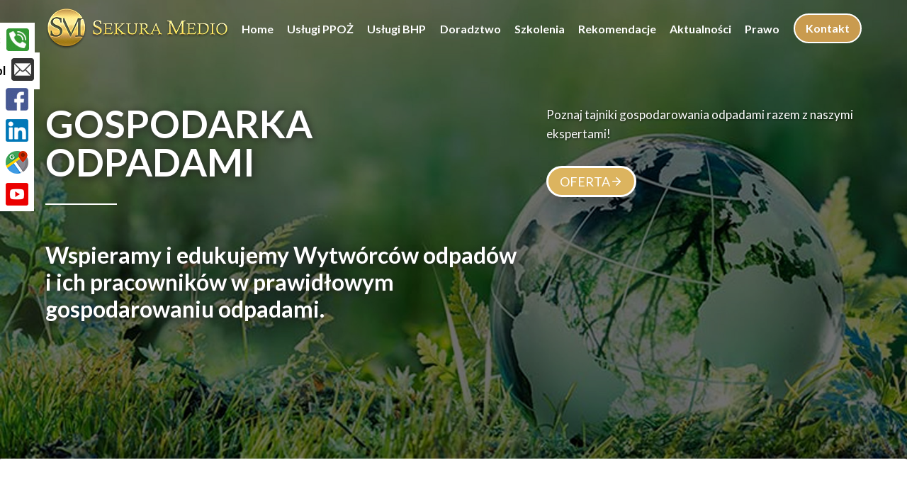

--- FILE ---
content_type: text/html; charset=UTF-8
request_url: https://sekuramedio.pl/gospodarka-odpadami/
body_size: 26560
content:
<!doctype html>
<html lang="pl-PL" class="no-js" itemtype="https://schema.org/WebPage" itemscope>
<head>
	<meta charset="UTF-8">
	<meta name="viewport" content="width=device-width, initial-scale=1, minimum-scale=1">
	<meta name='robots' content='index, follow, max-image-preview:large, max-snippet:-1, max-video-preview:-1' />
<script id="cookieyes" type="text/javascript" src="https://cdn-cookieyes.com/client_data/b30b8f4857a23fd9704139e2/script.js"></script>
<!-- Google Tag Manager for WordPress by gtm4wp.com -->
<script data-cfasync="false" data-pagespeed-no-defer>
	var gtm4wp_datalayer_name = "dataLayer";
	var dataLayer = dataLayer || [];
</script>
<!-- End Google Tag Manager for WordPress by gtm4wp.com -->
	<!-- This site is optimized with the Yoast SEO plugin v26.4 - https://yoast.com/wordpress/plugins/seo/ -->
	<title>Gospodarka odpadami - Sekura Medio</title>
	<meta name="description" content="Poznaj tajniki gospodarowania odpadami razem z naszymi ekspertami!" />
	<link rel="canonical" href="https://sekuramedio.pl/gospodarka-odpadami/" />
	<meta property="og:locale" content="pl_PL" />
	<meta property="og:type" content="article" />
	<meta property="og:title" content="Gospodarka odpadami - Sekura Medio" />
	<meta property="og:description" content="Poznaj tajniki gospodarowania odpadami razem z naszymi ekspertami!" />
	<meta property="og:url" content="https://sekuramedio.pl/gospodarka-odpadami/" />
	<meta property="og:site_name" content="Sekura Medio" />
	<meta property="article:publisher" content="https://www.facebook.com/sekuramedio.bhp.ppoz/" />
	<meta property="article:modified_time" content="2025-07-07T07:01:24+00:00" />
	<meta property="og:image" content="https://sekuramedio.pl/wp-content/uploads/2023/04/gospodarka-odpadami2-header.jpg" />
	<meta property="og:image:width" content="2144" />
	<meta property="og:image:height" content="1200" />
	<meta property="og:image:type" content="image/jpeg" />
	<meta name="twitter:card" content="summary_large_image" />
	<meta name="twitter:label1" content="Szacowany czas czytania" />
	<meta name="twitter:data1" content="2 minuty" />
	<script type="application/ld+json" class="yoast-schema-graph">{"@context":"https://schema.org","@graph":[{"@type":"WebPage","@id":"https://sekuramedio.pl/gospodarka-odpadami/","url":"https://sekuramedio.pl/gospodarka-odpadami/","name":"Gospodarka odpadami - Sekura Medio","isPartOf":{"@id":"https://sekuramedio.pl/#website"},"primaryImageOfPage":{"@id":"https://sekuramedio.pl/gospodarka-odpadami/#primaryimage"},"image":{"@id":"https://sekuramedio.pl/gospodarka-odpadami/#primaryimage"},"thumbnailUrl":"https://sekuramedio.pl/wp-content/uploads/2023/04/gospodarka-odpadami2-header.jpg","datePublished":"2023-04-11T16:53:06+00:00","dateModified":"2025-07-07T07:01:24+00:00","description":"Poznaj tajniki gospodarowania odpadami razem z naszymi ekspertami!","breadcrumb":{"@id":"https://sekuramedio.pl/gospodarka-odpadami/#breadcrumb"},"inLanguage":"pl-PL","potentialAction":[{"@type":"ReadAction","target":["https://sekuramedio.pl/gospodarka-odpadami/"]}]},{"@type":"ImageObject","inLanguage":"pl-PL","@id":"https://sekuramedio.pl/gospodarka-odpadami/#primaryimage","url":"https://sekuramedio.pl/wp-content/uploads/2023/04/gospodarka-odpadami2-header.jpg","contentUrl":"https://sekuramedio.pl/wp-content/uploads/2023/04/gospodarka-odpadami2-header.jpg","width":2144,"height":1200,"caption":"Gospodarka odpadami"},{"@type":"BreadcrumbList","@id":"https://sekuramedio.pl/gospodarka-odpadami/#breadcrumb","itemListElement":[{"@type":"ListItem","position":1,"name":"Strona główna","item":"https://sekuramedio.pl/"},{"@type":"ListItem","position":2,"name":"Gospodarka odpadami"}]},{"@type":"WebSite","@id":"https://sekuramedio.pl/#website","url":"https://sekuramedio.pl/","name":"Sekura Medio","description":"Usługi doradcze BHP i Ppoż","publisher":{"@id":"https://sekuramedio.pl/#organization"},"potentialAction":[{"@type":"SearchAction","target":{"@type":"EntryPoint","urlTemplate":"https://sekuramedio.pl/?s={search_term_string}"},"query-input":{"@type":"PropertyValueSpecification","valueRequired":true,"valueName":"search_term_string"}}],"inLanguage":"pl-PL"},{"@type":"Organization","@id":"https://sekuramedio.pl/#organization","name":"Sekura Medio","url":"https://sekuramedio.pl/","logo":{"@type":"ImageObject","inLanguage":"pl-PL","@id":"https://sekuramedio.pl/#/schema/logo/image/","url":"https://sekuramedio.pl/wp-content/uploads/2024/03/Logo2_Tlo_sekuramedio_pl.jpg","contentUrl":"https://sekuramedio.pl/wp-content/uploads/2024/03/Logo2_Tlo_sekuramedio_pl.jpg","width":622,"height":365,"caption":"Sekura Medio"},"image":{"@id":"https://sekuramedio.pl/#/schema/logo/image/"},"sameAs":["https://www.facebook.com/sekuramedio.bhp.ppoz/","https://www.linkedin.com/in/sekuramedio/"]}]}</script>
	<!-- / Yoast SEO plugin. -->


<link rel='dns-prefetch' href='//www.googletagmanager.com' />
<link rel="alternate" type="application/rss+xml" title="Sekura Medio &raquo; Kanał z wpisami" href="https://sekuramedio.pl/feed/" />
<link rel="alternate" type="application/rss+xml" title="Sekura Medio &raquo; Kanał z komentarzami" href="https://sekuramedio.pl/comments/feed/" />
			<script>document.documentElement.classList.remove( 'no-js' );</script>
			<link rel="alternate" title="oEmbed (JSON)" type="application/json+oembed" href="https://sekuramedio.pl/wp-json/oembed/1.0/embed?url=https%3A%2F%2Fsekuramedio.pl%2Fgospodarka-odpadami%2F" />
<link rel="alternate" title="oEmbed (XML)" type="text/xml+oembed" href="https://sekuramedio.pl/wp-json/oembed/1.0/embed?url=https%3A%2F%2Fsekuramedio.pl%2Fgospodarka-odpadami%2F&#038;format=xml" />
<style id='wp-img-auto-sizes-contain-inline-css'>
img:is([sizes=auto i],[sizes^="auto," i]){contain-intrinsic-size:3000px 1500px}
/*# sourceURL=wp-img-auto-sizes-contain-inline-css */
</style>
<style id='wp-emoji-styles-inline-css'>

	img.wp-smiley, img.emoji {
		display: inline !important;
		border: none !important;
		box-shadow: none !important;
		height: 1em !important;
		width: 1em !important;
		margin: 0 0.07em !important;
		vertical-align: -0.1em !important;
		background: none !important;
		padding: 0 !important;
	}
/*# sourceURL=wp-emoji-styles-inline-css */
</style>
<link rel='stylesheet' id='wp-block-library-css' href='https://sekuramedio.pl/wp-includes/css/dist/block-library/style.min.css?ver=6.9' media='all' />
<style id='wp-block-image-inline-css'>
.wp-block-image>a,.wp-block-image>figure>a{display:inline-block}.wp-block-image img{box-sizing:border-box;height:auto;max-width:100%;vertical-align:bottom}@media not (prefers-reduced-motion){.wp-block-image img.hide{visibility:hidden}.wp-block-image img.show{animation:show-content-image .4s}}.wp-block-image[style*=border-radius] img,.wp-block-image[style*=border-radius]>a{border-radius:inherit}.wp-block-image.has-custom-border img{box-sizing:border-box}.wp-block-image.aligncenter{text-align:center}.wp-block-image.alignfull>a,.wp-block-image.alignwide>a{width:100%}.wp-block-image.alignfull img,.wp-block-image.alignwide img{height:auto;width:100%}.wp-block-image .aligncenter,.wp-block-image .alignleft,.wp-block-image .alignright,.wp-block-image.aligncenter,.wp-block-image.alignleft,.wp-block-image.alignright{display:table}.wp-block-image .aligncenter>figcaption,.wp-block-image .alignleft>figcaption,.wp-block-image .alignright>figcaption,.wp-block-image.aligncenter>figcaption,.wp-block-image.alignleft>figcaption,.wp-block-image.alignright>figcaption{caption-side:bottom;display:table-caption}.wp-block-image .alignleft{float:left;margin:.5em 1em .5em 0}.wp-block-image .alignright{float:right;margin:.5em 0 .5em 1em}.wp-block-image .aligncenter{margin-left:auto;margin-right:auto}.wp-block-image :where(figcaption){margin-bottom:1em;margin-top:.5em}.wp-block-image.is-style-circle-mask img{border-radius:9999px}@supports ((-webkit-mask-image:none) or (mask-image:none)) or (-webkit-mask-image:none){.wp-block-image.is-style-circle-mask img{border-radius:0;-webkit-mask-image:url('data:image/svg+xml;utf8,<svg viewBox="0 0 100 100" xmlns="http://www.w3.org/2000/svg"><circle cx="50" cy="50" r="50"/></svg>');mask-image:url('data:image/svg+xml;utf8,<svg viewBox="0 0 100 100" xmlns="http://www.w3.org/2000/svg"><circle cx="50" cy="50" r="50"/></svg>');mask-mode:alpha;-webkit-mask-position:center;mask-position:center;-webkit-mask-repeat:no-repeat;mask-repeat:no-repeat;-webkit-mask-size:contain;mask-size:contain}}:root :where(.wp-block-image.is-style-rounded img,.wp-block-image .is-style-rounded img){border-radius:9999px}.wp-block-image figure{margin:0}.wp-lightbox-container{display:flex;flex-direction:column;position:relative}.wp-lightbox-container img{cursor:zoom-in}.wp-lightbox-container img:hover+button{opacity:1}.wp-lightbox-container button{align-items:center;backdrop-filter:blur(16px) saturate(180%);background-color:#5a5a5a40;border:none;border-radius:4px;cursor:zoom-in;display:flex;height:20px;justify-content:center;opacity:0;padding:0;position:absolute;right:16px;text-align:center;top:16px;width:20px;z-index:100}@media not (prefers-reduced-motion){.wp-lightbox-container button{transition:opacity .2s ease}}.wp-lightbox-container button:focus-visible{outline:3px auto #5a5a5a40;outline:3px auto -webkit-focus-ring-color;outline-offset:3px}.wp-lightbox-container button:hover{cursor:pointer;opacity:1}.wp-lightbox-container button:focus{opacity:1}.wp-lightbox-container button:focus,.wp-lightbox-container button:hover,.wp-lightbox-container button:not(:hover):not(:active):not(.has-background){background-color:#5a5a5a40;border:none}.wp-lightbox-overlay{box-sizing:border-box;cursor:zoom-out;height:100vh;left:0;overflow:hidden;position:fixed;top:0;visibility:hidden;width:100%;z-index:100000}.wp-lightbox-overlay .close-button{align-items:center;cursor:pointer;display:flex;justify-content:center;min-height:40px;min-width:40px;padding:0;position:absolute;right:calc(env(safe-area-inset-right) + 16px);top:calc(env(safe-area-inset-top) + 16px);z-index:5000000}.wp-lightbox-overlay .close-button:focus,.wp-lightbox-overlay .close-button:hover,.wp-lightbox-overlay .close-button:not(:hover):not(:active):not(.has-background){background:none;border:none}.wp-lightbox-overlay .lightbox-image-container{height:var(--wp--lightbox-container-height);left:50%;overflow:hidden;position:absolute;top:50%;transform:translate(-50%,-50%);transform-origin:top left;width:var(--wp--lightbox-container-width);z-index:9999999999}.wp-lightbox-overlay .wp-block-image{align-items:center;box-sizing:border-box;display:flex;height:100%;justify-content:center;margin:0;position:relative;transform-origin:0 0;width:100%;z-index:3000000}.wp-lightbox-overlay .wp-block-image img{height:var(--wp--lightbox-image-height);min-height:var(--wp--lightbox-image-height);min-width:var(--wp--lightbox-image-width);width:var(--wp--lightbox-image-width)}.wp-lightbox-overlay .wp-block-image figcaption{display:none}.wp-lightbox-overlay button{background:none;border:none}.wp-lightbox-overlay .scrim{background-color:#fff;height:100%;opacity:.9;position:absolute;width:100%;z-index:2000000}.wp-lightbox-overlay.active{visibility:visible}@media not (prefers-reduced-motion){.wp-lightbox-overlay.active{animation:turn-on-visibility .25s both}.wp-lightbox-overlay.active img{animation:turn-on-visibility .35s both}.wp-lightbox-overlay.show-closing-animation:not(.active){animation:turn-off-visibility .35s both}.wp-lightbox-overlay.show-closing-animation:not(.active) img{animation:turn-off-visibility .25s both}.wp-lightbox-overlay.zoom.active{animation:none;opacity:1;visibility:visible}.wp-lightbox-overlay.zoom.active .lightbox-image-container{animation:lightbox-zoom-in .4s}.wp-lightbox-overlay.zoom.active .lightbox-image-container img{animation:none}.wp-lightbox-overlay.zoom.active .scrim{animation:turn-on-visibility .4s forwards}.wp-lightbox-overlay.zoom.show-closing-animation:not(.active){animation:none}.wp-lightbox-overlay.zoom.show-closing-animation:not(.active) .lightbox-image-container{animation:lightbox-zoom-out .4s}.wp-lightbox-overlay.zoom.show-closing-animation:not(.active) .lightbox-image-container img{animation:none}.wp-lightbox-overlay.zoom.show-closing-animation:not(.active) .scrim{animation:turn-off-visibility .4s forwards}}@keyframes show-content-image{0%{visibility:hidden}99%{visibility:hidden}to{visibility:visible}}@keyframes turn-on-visibility{0%{opacity:0}to{opacity:1}}@keyframes turn-off-visibility{0%{opacity:1;visibility:visible}99%{opacity:0;visibility:visible}to{opacity:0;visibility:hidden}}@keyframes lightbox-zoom-in{0%{transform:translate(calc((-100vw + var(--wp--lightbox-scrollbar-width))/2 + var(--wp--lightbox-initial-left-position)),calc(-50vh + var(--wp--lightbox-initial-top-position))) scale(var(--wp--lightbox-scale))}to{transform:translate(-50%,-50%) scale(1)}}@keyframes lightbox-zoom-out{0%{transform:translate(-50%,-50%) scale(1);visibility:visible}99%{visibility:visible}to{transform:translate(calc((-100vw + var(--wp--lightbox-scrollbar-width))/2 + var(--wp--lightbox-initial-left-position)),calc(-50vh + var(--wp--lightbox-initial-top-position))) scale(var(--wp--lightbox-scale));visibility:hidden}}
/*# sourceURL=https://sekuramedio.pl/wp-includes/blocks/image/style.min.css */
</style>
<style id='global-styles-inline-css'>
:root{--wp--preset--aspect-ratio--square: 1;--wp--preset--aspect-ratio--4-3: 4/3;--wp--preset--aspect-ratio--3-4: 3/4;--wp--preset--aspect-ratio--3-2: 3/2;--wp--preset--aspect-ratio--2-3: 2/3;--wp--preset--aspect-ratio--16-9: 16/9;--wp--preset--aspect-ratio--9-16: 9/16;--wp--preset--color--black: #000000;--wp--preset--color--cyan-bluish-gray: #abb8c3;--wp--preset--color--white: #ffffff;--wp--preset--color--pale-pink: #f78da7;--wp--preset--color--vivid-red: #cf2e2e;--wp--preset--color--luminous-vivid-orange: #ff6900;--wp--preset--color--luminous-vivid-amber: #fcb900;--wp--preset--color--light-green-cyan: #7bdcb5;--wp--preset--color--vivid-green-cyan: #00d084;--wp--preset--color--pale-cyan-blue: #8ed1fc;--wp--preset--color--vivid-cyan-blue: #0693e3;--wp--preset--color--vivid-purple: #9b51e0;--wp--preset--color--theme-palette-1: var(--global-palette1);--wp--preset--color--theme-palette-2: var(--global-palette2);--wp--preset--color--theme-palette-3: var(--global-palette3);--wp--preset--color--theme-palette-4: var(--global-palette4);--wp--preset--color--theme-palette-5: var(--global-palette5);--wp--preset--color--theme-palette-6: var(--global-palette6);--wp--preset--color--theme-palette-7: var(--global-palette7);--wp--preset--color--theme-palette-8: var(--global-palette8);--wp--preset--color--theme-palette-9: var(--global-palette9);--wp--preset--gradient--vivid-cyan-blue-to-vivid-purple: linear-gradient(135deg,rgb(6,147,227) 0%,rgb(155,81,224) 100%);--wp--preset--gradient--light-green-cyan-to-vivid-green-cyan: linear-gradient(135deg,rgb(122,220,180) 0%,rgb(0,208,130) 100%);--wp--preset--gradient--luminous-vivid-amber-to-luminous-vivid-orange: linear-gradient(135deg,rgb(252,185,0) 0%,rgb(255,105,0) 100%);--wp--preset--gradient--luminous-vivid-orange-to-vivid-red: linear-gradient(135deg,rgb(255,105,0) 0%,rgb(207,46,46) 100%);--wp--preset--gradient--very-light-gray-to-cyan-bluish-gray: linear-gradient(135deg,rgb(238,238,238) 0%,rgb(169,184,195) 100%);--wp--preset--gradient--cool-to-warm-spectrum: linear-gradient(135deg,rgb(74,234,220) 0%,rgb(151,120,209) 20%,rgb(207,42,186) 40%,rgb(238,44,130) 60%,rgb(251,105,98) 80%,rgb(254,248,76) 100%);--wp--preset--gradient--blush-light-purple: linear-gradient(135deg,rgb(255,206,236) 0%,rgb(152,150,240) 100%);--wp--preset--gradient--blush-bordeaux: linear-gradient(135deg,rgb(254,205,165) 0%,rgb(254,45,45) 50%,rgb(107,0,62) 100%);--wp--preset--gradient--luminous-dusk: linear-gradient(135deg,rgb(255,203,112) 0%,rgb(199,81,192) 50%,rgb(65,88,208) 100%);--wp--preset--gradient--pale-ocean: linear-gradient(135deg,rgb(255,245,203) 0%,rgb(182,227,212) 50%,rgb(51,167,181) 100%);--wp--preset--gradient--electric-grass: linear-gradient(135deg,rgb(202,248,128) 0%,rgb(113,206,126) 100%);--wp--preset--gradient--midnight: linear-gradient(135deg,rgb(2,3,129) 0%,rgb(40,116,252) 100%);--wp--preset--font-size--small: var(--global-font-size-small);--wp--preset--font-size--medium: var(--global-font-size-medium);--wp--preset--font-size--large: var(--global-font-size-large);--wp--preset--font-size--x-large: 42px;--wp--preset--font-size--larger: var(--global-font-size-larger);--wp--preset--font-size--xxlarge: var(--global-font-size-xxlarge);--wp--preset--spacing--20: 0.44rem;--wp--preset--spacing--30: 0.67rem;--wp--preset--spacing--40: 1rem;--wp--preset--spacing--50: 1.5rem;--wp--preset--spacing--60: 2.25rem;--wp--preset--spacing--70: 3.38rem;--wp--preset--spacing--80: 5.06rem;--wp--preset--shadow--natural: 6px 6px 9px rgba(0, 0, 0, 0.2);--wp--preset--shadow--deep: 12px 12px 50px rgba(0, 0, 0, 0.4);--wp--preset--shadow--sharp: 6px 6px 0px rgba(0, 0, 0, 0.2);--wp--preset--shadow--outlined: 6px 6px 0px -3px rgb(255, 255, 255), 6px 6px rgb(0, 0, 0);--wp--preset--shadow--crisp: 6px 6px 0px rgb(0, 0, 0);}:where(.is-layout-flex){gap: 0.5em;}:where(.is-layout-grid){gap: 0.5em;}body .is-layout-flex{display: flex;}.is-layout-flex{flex-wrap: wrap;align-items: center;}.is-layout-flex > :is(*, div){margin: 0;}body .is-layout-grid{display: grid;}.is-layout-grid > :is(*, div){margin: 0;}:where(.wp-block-columns.is-layout-flex){gap: 2em;}:where(.wp-block-columns.is-layout-grid){gap: 2em;}:where(.wp-block-post-template.is-layout-flex){gap: 1.25em;}:where(.wp-block-post-template.is-layout-grid){gap: 1.25em;}.has-black-color{color: var(--wp--preset--color--black) !important;}.has-cyan-bluish-gray-color{color: var(--wp--preset--color--cyan-bluish-gray) !important;}.has-white-color{color: var(--wp--preset--color--white) !important;}.has-pale-pink-color{color: var(--wp--preset--color--pale-pink) !important;}.has-vivid-red-color{color: var(--wp--preset--color--vivid-red) !important;}.has-luminous-vivid-orange-color{color: var(--wp--preset--color--luminous-vivid-orange) !important;}.has-luminous-vivid-amber-color{color: var(--wp--preset--color--luminous-vivid-amber) !important;}.has-light-green-cyan-color{color: var(--wp--preset--color--light-green-cyan) !important;}.has-vivid-green-cyan-color{color: var(--wp--preset--color--vivid-green-cyan) !important;}.has-pale-cyan-blue-color{color: var(--wp--preset--color--pale-cyan-blue) !important;}.has-vivid-cyan-blue-color{color: var(--wp--preset--color--vivid-cyan-blue) !important;}.has-vivid-purple-color{color: var(--wp--preset--color--vivid-purple) !important;}.has-black-background-color{background-color: var(--wp--preset--color--black) !important;}.has-cyan-bluish-gray-background-color{background-color: var(--wp--preset--color--cyan-bluish-gray) !important;}.has-white-background-color{background-color: var(--wp--preset--color--white) !important;}.has-pale-pink-background-color{background-color: var(--wp--preset--color--pale-pink) !important;}.has-vivid-red-background-color{background-color: var(--wp--preset--color--vivid-red) !important;}.has-luminous-vivid-orange-background-color{background-color: var(--wp--preset--color--luminous-vivid-orange) !important;}.has-luminous-vivid-amber-background-color{background-color: var(--wp--preset--color--luminous-vivid-amber) !important;}.has-light-green-cyan-background-color{background-color: var(--wp--preset--color--light-green-cyan) !important;}.has-vivid-green-cyan-background-color{background-color: var(--wp--preset--color--vivid-green-cyan) !important;}.has-pale-cyan-blue-background-color{background-color: var(--wp--preset--color--pale-cyan-blue) !important;}.has-vivid-cyan-blue-background-color{background-color: var(--wp--preset--color--vivid-cyan-blue) !important;}.has-vivid-purple-background-color{background-color: var(--wp--preset--color--vivid-purple) !important;}.has-black-border-color{border-color: var(--wp--preset--color--black) !important;}.has-cyan-bluish-gray-border-color{border-color: var(--wp--preset--color--cyan-bluish-gray) !important;}.has-white-border-color{border-color: var(--wp--preset--color--white) !important;}.has-pale-pink-border-color{border-color: var(--wp--preset--color--pale-pink) !important;}.has-vivid-red-border-color{border-color: var(--wp--preset--color--vivid-red) !important;}.has-luminous-vivid-orange-border-color{border-color: var(--wp--preset--color--luminous-vivid-orange) !important;}.has-luminous-vivid-amber-border-color{border-color: var(--wp--preset--color--luminous-vivid-amber) !important;}.has-light-green-cyan-border-color{border-color: var(--wp--preset--color--light-green-cyan) !important;}.has-vivid-green-cyan-border-color{border-color: var(--wp--preset--color--vivid-green-cyan) !important;}.has-pale-cyan-blue-border-color{border-color: var(--wp--preset--color--pale-cyan-blue) !important;}.has-vivid-cyan-blue-border-color{border-color: var(--wp--preset--color--vivid-cyan-blue) !important;}.has-vivid-purple-border-color{border-color: var(--wp--preset--color--vivid-purple) !important;}.has-vivid-cyan-blue-to-vivid-purple-gradient-background{background: var(--wp--preset--gradient--vivid-cyan-blue-to-vivid-purple) !important;}.has-light-green-cyan-to-vivid-green-cyan-gradient-background{background: var(--wp--preset--gradient--light-green-cyan-to-vivid-green-cyan) !important;}.has-luminous-vivid-amber-to-luminous-vivid-orange-gradient-background{background: var(--wp--preset--gradient--luminous-vivid-amber-to-luminous-vivid-orange) !important;}.has-luminous-vivid-orange-to-vivid-red-gradient-background{background: var(--wp--preset--gradient--luminous-vivid-orange-to-vivid-red) !important;}.has-very-light-gray-to-cyan-bluish-gray-gradient-background{background: var(--wp--preset--gradient--very-light-gray-to-cyan-bluish-gray) !important;}.has-cool-to-warm-spectrum-gradient-background{background: var(--wp--preset--gradient--cool-to-warm-spectrum) !important;}.has-blush-light-purple-gradient-background{background: var(--wp--preset--gradient--blush-light-purple) !important;}.has-blush-bordeaux-gradient-background{background: var(--wp--preset--gradient--blush-bordeaux) !important;}.has-luminous-dusk-gradient-background{background: var(--wp--preset--gradient--luminous-dusk) !important;}.has-pale-ocean-gradient-background{background: var(--wp--preset--gradient--pale-ocean) !important;}.has-electric-grass-gradient-background{background: var(--wp--preset--gradient--electric-grass) !important;}.has-midnight-gradient-background{background: var(--wp--preset--gradient--midnight) !important;}.has-small-font-size{font-size: var(--wp--preset--font-size--small) !important;}.has-medium-font-size{font-size: var(--wp--preset--font-size--medium) !important;}.has-large-font-size{font-size: var(--wp--preset--font-size--large) !important;}.has-x-large-font-size{font-size: var(--wp--preset--font-size--x-large) !important;}
/*# sourceURL=global-styles-inline-css */
</style>

<style id='classic-theme-styles-inline-css'>
/*! This file is auto-generated */
.wp-block-button__link{color:#fff;background-color:#32373c;border-radius:9999px;box-shadow:none;text-decoration:none;padding:calc(.667em + 2px) calc(1.333em + 2px);font-size:1.125em}.wp-block-file__button{background:#32373c;color:#fff;text-decoration:none}
/*# sourceURL=/wp-includes/css/classic-themes.min.css */
</style>
<link rel='stylesheet' id='dashicons-css' href='https://sekuramedio.pl/wp-includes/css/dashicons.min.css?ver=6.9' media='all' />
<link rel='stylesheet' id='kadence-global-css' href='https://sekuramedio.pl/wp-content/themes/kadence/assets/css/global.min.css?ver=1.3.5' media='all' />
<style id='kadence-global-inline-css'>
/* Kadence Base CSS */
:root{--global-palette1:#dcb45f;--global-palette2:#c99b4f;--global-palette3:#222222;--global-palette4:#8a6c1c;--global-palette5:#a88425;--global-palette6:#d4a654;--global-palette7:#eedca9;--global-palette8:#ededed;--global-palette9:#ffffff;--global-palette9rgb:255, 255, 255;--global-palette-highlight:var(--global-palette1);--global-palette-highlight-alt:var(--global-palette2);--global-palette-highlight-alt2:var(--global-palette9);--global-palette-btn-bg:linear-gradient(180deg,var(--global-palette1,#dcb45f) 0%,var(--global-palette2,#c99b4f) 100%);--global-palette-btn-bg-hover:linear-gradient(90deg,var(--global-palette1,#dcb45f) 0%,var(--global-palette5,#a88425) 100%);--global-palette-btn:var(--global-palette9);--global-palette-btn-hover:var(--global-palette9);--global-body-font-family:Lato, sans-serif;--global-heading-font-family:inherit;--global-primary-nav-font-family:inherit;--global-fallback-font:sans-serif;--global-display-fallback-font:sans-serif;--global-content-width:1200px;--global-content-wide-width:calc(1200px + 230px);--global-content-narrow-width:900px;--global-content-edge-padding:1.5rem;--global-content-boxed-padding:2rem;--global-calc-content-width:calc(1200px - var(--global-content-edge-padding) - var(--global-content-edge-padding) );--wp--style--global--content-size:var(--global-calc-content-width);}.wp-site-blocks{--global-vw:calc( 100vw - ( 0.5 * var(--scrollbar-offset)));}:root body.kadence-elementor-colors{--e-global-color-kadence1:var(--global-palette1);--e-global-color-kadence2:var(--global-palette2);--e-global-color-kadence3:var(--global-palette3);--e-global-color-kadence4:var(--global-palette4);--e-global-color-kadence5:var(--global-palette5);--e-global-color-kadence6:var(--global-palette6);--e-global-color-kadence7:var(--global-palette7);--e-global-color-kadence8:var(--global-palette8);--e-global-color-kadence9:var(--global-palette9);}body{background:var(--global-palette8);}body, input, select, optgroup, textarea{font-style:normal;font-weight:normal;font-size:17px;line-height:1.6;font-family:var(--global-body-font-family);color:var(--global-palette4);}.content-bg, body.content-style-unboxed .site{background:var(--global-palette9);}h1,h2,h3,h4,h5,h6{font-family:var(--global-heading-font-family);}h1{font-weight:700;font-size:32px;line-height:1.5;color:var(--global-palette3);}h2{font-weight:700;font-size:28px;line-height:1.5;color:var(--global-palette3);}h3{font-weight:700;font-size:24px;line-height:1.5;color:var(--global-palette3);}h4{font-weight:700;font-size:22px;line-height:1.5;color:var(--global-palette4);}h5{font-weight:700;font-size:20px;line-height:1.5;color:var(--global-palette4);}h6{font-weight:700;font-size:18px;line-height:1.5;color:var(--global-palette5);}.entry-hero .kadence-breadcrumbs{max-width:1200px;}.site-container, .site-header-row-layout-contained, .site-footer-row-layout-contained, .entry-hero-layout-contained, .comments-area, .alignfull > .wp-block-cover__inner-container, .alignwide > .wp-block-cover__inner-container{max-width:var(--global-content-width);}.content-width-narrow .content-container.site-container, .content-width-narrow .hero-container.site-container{max-width:var(--global-content-narrow-width);}@media all and (min-width: 1430px){.wp-site-blocks .content-container  .alignwide{margin-left:-115px;margin-right:-115px;width:unset;max-width:unset;}}@media all and (min-width: 1160px){.content-width-narrow .wp-site-blocks .content-container .alignwide{margin-left:-130px;margin-right:-130px;width:unset;max-width:unset;}}.content-style-boxed .wp-site-blocks .entry-content .alignwide{margin-left:calc( -1 * var( --global-content-boxed-padding ) );margin-right:calc( -1 * var( --global-content-boxed-padding ) );}.content-area{margin-top:5rem;margin-bottom:5rem;}@media all and (max-width: 1024px){.content-area{margin-top:3rem;margin-bottom:3rem;}}@media all and (max-width: 767px){.content-area{margin-top:2rem;margin-bottom:2rem;}}@media all and (max-width: 1024px){:root{--global-content-boxed-padding:2rem;}}@media all and (max-width: 767px){:root{--global-content-boxed-padding:1.5rem;}}.entry-content-wrap{padding:2rem;}@media all and (max-width: 1024px){.entry-content-wrap{padding:2rem;}}@media all and (max-width: 767px){.entry-content-wrap{padding:1.5rem;}}.entry.single-entry{box-shadow:0px 15px 15px -10px rgba(0,0,0,0.05);}.entry.loop-entry{box-shadow:0px 15px 15px -10px rgba(0,0,0,0.05);}.loop-entry .entry-content-wrap{padding:2rem;}@media all and (max-width: 1024px){.loop-entry .entry-content-wrap{padding:2rem;}}@media all and (max-width: 767px){.loop-entry .entry-content-wrap{padding:1.5rem;}}.has-sidebar:not(.has-left-sidebar) .content-container{grid-template-columns:1fr 14%;}.has-sidebar.has-left-sidebar .content-container{grid-template-columns:14% 1fr;}.elementor-button-wrapper .elementor-button{background-image:var(--global-palette-btn-bg);}.elementor-button-wrapper .elementor-button:hover, .elementor-button-wrapper .elementor-button:focus{background-image:var(--global-palette-btn-bg-hover);}button, .button, .wp-block-button__link, input[type="button"], input[type="reset"], input[type="submit"], .fl-button, .elementor-button-wrapper .elementor-button, .wc-block-components-checkout-place-order-button, .wc-block-cart__submit{box-shadow:0px 0px 0px -7px rgba(0,0,0,0);}button:hover, button:focus, button:active, .button:hover, .button:focus, .button:active, .wp-block-button__link:hover, .wp-block-button__link:focus, .wp-block-button__link:active, input[type="button"]:hover, input[type="button"]:focus, input[type="button"]:active, input[type="reset"]:hover, input[type="reset"]:focus, input[type="reset"]:active, input[type="submit"]:hover, input[type="submit"]:focus, input[type="submit"]:active, .elementor-button-wrapper .elementor-button:hover, .elementor-button-wrapper .elementor-button:focus, .elementor-button-wrapper .elementor-button:active, .wc-block-cart__submit:hover{box-shadow:0px 15px 25px -7px rgba(0,0,0,0.1);}.kb-button.kb-btn-global-outline.kb-btn-global-inherit{padding-top:calc(px - 2px);padding-right:calc(px - 2px);padding-bottom:calc(px - 2px);padding-left:calc(px - 2px);}@media all and (min-width: 1025px){.transparent-header .entry-hero .entry-hero-container-inner{padding-top:80px;}}@media all and (max-width: 1024px){.mobile-transparent-header .entry-hero .entry-hero-container-inner{padding-top:calc(0px + 80px);}}@media all and (max-width: 767px){.mobile-transparent-header .entry-hero .entry-hero-container-inner{padding-top:calc(0px + 80px);}}#kt-scroll-up-reader, #kt-scroll-up{border:2px solid currentColor;border-radius:0px 0px 0px 0px;color:var(--global-palette9);background:var(--global-palette1);border-color:var(--global-palette9);bottom:30px;font-size:1.2em;padding:0.4em 0.4em 0.4em 0.4em;}#kt-scroll-up-reader.scroll-up-side-right, #kt-scroll-up.scroll-up-side-right{right:30px;}#kt-scroll-up-reader.scroll-up-side-left, #kt-scroll-up.scroll-up-side-left{left:30px;}@media all and (hover: hover){#kt-scroll-up-reader:hover, #kt-scroll-up:hover{color:var(--global-palette7);background:var(--global-palette2);border-color:var(--global-palette7);}}.entry-hero.page-hero-section .entry-header{min-height:200px;}.loop-entry.type-post h2.entry-title{font-style:normal;font-size:18px;line-height:1.3em;color:var(--global-palette4);}
/* Kadence Header CSS */
@media all and (max-width: 1024px){.mobile-transparent-header #masthead{position:absolute;left:0px;right:0px;z-index:100;}.kadence-scrollbar-fixer.mobile-transparent-header #masthead{right:var(--scrollbar-offset,0);}.mobile-transparent-header #masthead, .mobile-transparent-header .site-top-header-wrap .site-header-row-container-inner, .mobile-transparent-header .site-main-header-wrap .site-header-row-container-inner, .mobile-transparent-header .site-bottom-header-wrap .site-header-row-container-inner{background:transparent;}.site-header-row-tablet-layout-fullwidth, .site-header-row-tablet-layout-standard{padding:0px;}}@media all and (min-width: 1025px){.transparent-header #masthead{position:absolute;left:0px;right:0px;z-index:100;}.transparent-header.kadence-scrollbar-fixer #masthead{right:var(--scrollbar-offset,0);}.transparent-header #masthead, .transparent-header .site-top-header-wrap .site-header-row-container-inner, .transparent-header .site-main-header-wrap .site-header-row-container-inner, .transparent-header .site-bottom-header-wrap .site-header-row-container-inner{background:transparent;}}.site-branding a.brand img{max-width:260px;}.site-branding a.brand img.svg-logo-image{width:260px;}@media all and (max-width: 767px){.site-branding a.brand img{max-width:140px;}.site-branding a.brand img.svg-logo-image{width:140px;}}.site-branding{padding:0px 0px 0px 0px;}@media all and (max-width: 767px){.site-branding{padding:0px 6px 0px 0px;}}#masthead, #masthead .kadence-sticky-header.item-is-fixed:not(.item-at-start):not(.site-header-row-container):not(.site-main-header-wrap), #masthead .kadence-sticky-header.item-is-fixed:not(.item-at-start) > .site-header-row-container-inner{background:#ffffff;}.site-main-header-inner-wrap{min-height:80px;}.site-top-header-wrap .site-header-row-container-inner{background:var(--global-palette1);}.site-top-header-inner-wrap{min-height:0px;}.transparent-header #masthead .site-top-header-wrap .site-header-row-container-inner{background:var(--global-palette1);}#masthead .kadence-sticky-header.item-is-fixed:not(.item-at-start):not(.site-header-row-container):not(.item-hidden-above):not(.site-main-header-wrap), #masthead .kadence-sticky-header.item-is-fixed:not(.item-at-start):not(.item-hidden-above) > .site-header-row-container-inner{background:rgba(0,0,0,0.8);}#masthead .kadence-sticky-header.item-is-fixed:not(.item-at-start) .header-menu-container > ul > li > a{color:var(--global-palette9);}#masthead .kadence-sticky-header.item-is-fixed:not(.item-at-start) .mobile-toggle-open-container .menu-toggle-open, #masthead .kadence-sticky-header.item-is-fixed:not(.item-at-start) .search-toggle-open-container .search-toggle-open{color:var(--global-palette9);}#masthead .kadence-sticky-header.item-is-fixed:not(.item-at-start) .header-menu-container > ul > li > a:hover{color:var(--global-palette2);}#masthead .kadence-sticky-header.item-is-fixed:not(.item-at-start) .mobile-toggle-open-container .menu-toggle-open:hover, #masthead .kadence-sticky-header.item-is-fixed:not(.item-at-start) .mobile-toggle-open-container .menu-toggle-open:focus, #masthead .kadence-sticky-header.item-is-fixed:not(.item-at-start) .search-toggle-open-container .search-toggle-open:hover, #masthead .kadence-sticky-header.item-is-fixed:not(.item-at-start) .search-toggle-open-container .search-toggle-open:focus{color:var(--global-palette2);}#masthead .kadence-sticky-header.item-is-fixed:not(.item-at-start) .header-menu-container > ul > li.current-menu-item > a, #masthead .kadence-sticky-header.item-is-fixed:not(.item-at-start) .header-menu-container > ul > li.current_page_item > a, #masthead .kadence-sticky-header.item-is-fixed:not(.item-at-start) .header-menu-container > ul > li.current_page_parent > a, #masthead .kadence-sticky-header.item-is-fixed:not(.item-at-start) .header-menu-container > ul > li.current_page_ancestor > a{color:var(--global-palette1);}.header-navigation[class*="header-navigation-style-underline"] .header-menu-container.primary-menu-container>ul>li>a:after{width:calc( 100% - 1.2em);}.main-navigation .primary-menu-container > ul > li.menu-item > a{padding-left:calc(1.2em / 2);padding-right:calc(1.2em / 2);padding-top:0.6em;padding-bottom:0.6em;color:var(--global-palette9);}.main-navigation .primary-menu-container > ul > li.menu-item .dropdown-nav-special-toggle{right:calc(1.2em / 2);}.main-navigation .primary-menu-container > ul li.menu-item > a{font-style:normal;font-weight:700;font-size:16px;}.main-navigation .primary-menu-container > ul > li.menu-item > a:hover{color:var(--global-palette-highlight);}.main-navigation .primary-menu-container > ul > li.menu-item.current-menu-item > a{color:var(--global-palette9);}.header-navigation .header-menu-container ul ul.sub-menu, .header-navigation .header-menu-container ul ul.submenu{background:var(--global-palette3);box-shadow:0px 2px 13px 0px rgba(0,0,0,0.1);}.header-navigation .header-menu-container ul ul li.menu-item, .header-menu-container ul.menu > li.kadence-menu-mega-enabled > ul > li.menu-item > a{border-bottom:1px solid rgba(255,255,255,0.1);}.header-navigation .header-menu-container ul ul li.menu-item > a{width:200px;padding-top:1em;padding-bottom:1em;color:var(--global-palette8);font-size:12px;}.header-navigation .header-menu-container ul ul li.menu-item > a:hover{color:var(--global-palette9);background:var(--global-palette4);}.header-navigation .header-menu-container ul ul li.menu-item.current-menu-item > a{color:var(--global-palette9);background:var(--global-palette4);}.mobile-toggle-open-container .menu-toggle-open, .mobile-toggle-open-container .menu-toggle-open:focus{background:rgba(0,0,0,0.7);color:var(--global-palette9);padding:0.4em 0.6em 0.4em 0.6em;font-style:normal;font-weight:700;font-size:14px;}@media all and (max-width: 767px){.mobile-toggle-open-container .menu-toggle-open{font-size:14px;line-height:1.3;}}.mobile-toggle-open-container .menu-toggle-open.menu-toggle-style-bordered{border:2px solid currentColor;}.mobile-toggle-open-container .menu-toggle-open .menu-toggle-icon{font-size:20px;}.mobile-toggle-open-container .menu-toggle-open:hover, .mobile-toggle-open-container .menu-toggle-open:focus-visible{color:var(--global-palette9);}.mobile-navigation ul li{font-style:normal;font-size:16px;}.mobile-navigation ul li a{padding-top:0.9em;padding-bottom:0.9em;}.mobile-navigation ul li > a, .mobile-navigation ul li.menu-item-has-children > .drawer-nav-drop-wrap{background:rgba(66,66,66,0);color:var(--global-palette1);}.mobile-navigation ul li > a:hover, .mobile-navigation ul li.menu-item-has-children > .drawer-nav-drop-wrap:hover{color:var(--global-palette2);}.mobile-navigation ul li.current-menu-item > a, .mobile-navigation ul li.current-menu-item.menu-item-has-children > .drawer-nav-drop-wrap{color:var(--global-palette1);}.mobile-navigation ul li.menu-item-has-children .drawer-nav-drop-wrap, .mobile-navigation ul li:not(.menu-item-has-children) a{border-bottom:1px solid rgba(255,255,255,0.1);}.mobile-navigation:not(.drawer-navigation-parent-toggle-true) ul li.menu-item-has-children .drawer-nav-drop-wrap button{border-left:1px solid rgba(255,255,255,0.1);}#mobile-drawer .drawer-inner, #mobile-drawer.popup-drawer-layout-fullwidth.popup-drawer-animation-slice .pop-portion-bg, #mobile-drawer.popup-drawer-layout-fullwidth.popup-drawer-animation-slice.pop-animated.show-drawer .drawer-inner{background:rgba(47,47,47,0.9);}@media all and (max-width: 767px){#mobile-drawer .drawer-inner, #mobile-drawer.popup-drawer-layout-fullwidth.popup-drawer-animation-slice .pop-portion-bg, #mobile-drawer.popup-drawer-layout-fullwidth.popup-drawer-animation-slice.pop-animated.show-drawer .drawer-inner{background:rgba(4,4,4,0.9);}}#mobile-drawer .drawer-header .drawer-toggle{padding:0.6em 0.15em 0.6em 0.15em;font-size:24px;}#mobile-drawer .drawer-header .drawer-toggle, #mobile-drawer .drawer-header .drawer-toggle:focus{color:#d10c0c;}#mobile-drawer .drawer-header .drawer-toggle:hover, #mobile-drawer .drawer-header .drawer-toggle:focus:hover{color:#ae0a0a;}#main-header .header-button{font-style:normal;font-weight:700;font-size:16px;border-radius:35px 35px 35px 35px;background:var(--global-palette2);border:2px solid currentColor;border-color:var(--global-palette9);box-shadow:0px 0px 0px -7px rgba(0,0,0,0);}#main-header .header-button.button-size-custom{padding:6px 15px 7px 15px;}#main-header .header-button:hover{background:var(--global-palette5);border-color:var(--global-palette9);box-shadow:0px 11px 15px -8px rgba(0,0,0,0.4);}.mobile-header-button-wrap .mobile-header-button-inner-wrap .mobile-header-button{font-style:normal;font-weight:700;font-size:15px;border-radius:4px 4px 4px 4px;color:var(--global-palette9);background:var(--global-palette2);border:2px solid currentColor;border-color:var(--global-palette9);box-shadow:0px 0px 0px -7px rgba(0,0,0,0);}.mobile-header-button-wrap .mobile-header-button-inner-wrap .mobile-header-button:hover{color:var(--global-palette9);background:var(--global-palette4);border-color:var(--global-palette9);box-shadow:0px 15px 25px -7px rgba(0,0,0,0.1);}.mobile-html{font-style:normal;font-weight:700;font-size:14px;line-height:1;}.mobile-html a{color:var(--global-palette9);}.mobile-html a:hover{color:var(--global-palette7);}
/* Kadence Footer CSS */
.site-bottom-footer-wrap .site-footer-row-container-inner{background:var(--global-palette9);}.site-bottom-footer-inner-wrap{padding-top:30px;padding-bottom:20px;grid-column-gap:30px;}.site-bottom-footer-inner-wrap .widget{margin-bottom:30px;}.site-bottom-footer-inner-wrap .site-footer-section:not(:last-child):after{right:calc(-30px / 2);}
/* Kadence Pro Header CSS */
.header-navigation-dropdown-direction-left ul ul.submenu, .header-navigation-dropdown-direction-left ul ul.sub-menu{right:0px;left:auto;}.rtl .header-navigation-dropdown-direction-right ul ul.submenu, .rtl .header-navigation-dropdown-direction-right ul ul.sub-menu{left:0px;right:auto;}.header-account-button .nav-drop-title-wrap > .kadence-svg-iconset, .header-account-button > .kadence-svg-iconset{font-size:1.2em;}.site-header-item .header-account-button .nav-drop-title-wrap, .site-header-item .header-account-wrap > .header-account-button{display:flex;align-items:center;}.header-account-style-icon_label .header-account-label{padding-left:5px;}.header-account-style-label_icon .header-account-label{padding-right:5px;}.site-header-item .header-account-wrap .header-account-button{text-decoration:none;box-shadow:none;color:inherit;background:transparent;padding:0.6em 0em 0.6em 0em;}.header-mobile-account-wrap .header-account-button .nav-drop-title-wrap > .kadence-svg-iconset, .header-mobile-account-wrap .header-account-button > .kadence-svg-iconset{font-size:1.2em;}.header-mobile-account-wrap .header-account-button .nav-drop-title-wrap, .header-mobile-account-wrap > .header-account-button{display:flex;align-items:center;}.header-mobile-account-wrap.header-account-style-icon_label .header-account-label{padding-left:5px;}.header-mobile-account-wrap.header-account-style-label_icon .header-account-label{padding-right:5px;}.header-mobile-account-wrap .header-account-button{text-decoration:none;box-shadow:none;color:inherit;background:transparent;padding:0.6em 0em 0.6em 0em;}#login-drawer .drawer-inner .drawer-content{display:flex;justify-content:center;align-items:center;position:absolute;top:0px;bottom:0px;left:0px;right:0px;padding:0px;}#loginform p label{display:block;}#login-drawer #loginform{width:100%;}#login-drawer #loginform input{width:100%;}#login-drawer #loginform input[type="checkbox"]{width:auto;}#login-drawer .drawer-inner .drawer-header{position:relative;z-index:100;}#login-drawer .drawer-content_inner.widget_login_form_inner{padding:2em;width:100%;max-width:350px;border-radius:.25rem;background:var(--global-palette9);color:var(--global-palette4);}#login-drawer .lost_password a{color:var(--global-palette6);}#login-drawer .lost_password, #login-drawer .register-field{text-align:center;}#login-drawer .widget_login_form_inner p{margin-top:1.2em;margin-bottom:0em;}#login-drawer .widget_login_form_inner p:first-child{margin-top:0em;}#login-drawer .widget_login_form_inner label{margin-bottom:0.5em;}#login-drawer hr.register-divider{margin:1.2em 0;border-width:1px;}#login-drawer .register-field{font-size:90%;}@media all and (min-width: 1025px){#login-drawer hr.register-divider.hide-desktop{display:none;}#login-drawer p.register-field.hide-desktop{display:none;}}@media all and (max-width: 1024px){#login-drawer hr.register-divider.hide-mobile{display:none;}#login-drawer p.register-field.hide-mobile{display:none;}}@media all and (max-width: 767px){#login-drawer hr.register-divider.hide-mobile{display:none;}#login-drawer p.register-field.hide-mobile{display:none;}}.tertiary-navigation .tertiary-menu-container > ul > li.menu-item > a{padding-left:calc(1.2em / 2);padding-right:calc(1.2em / 2);padding-top:0.6em;padding-bottom:0.6em;color:var(--global-palette5);}.tertiary-navigation .tertiary-menu-container > ul > li.menu-item > a:hover{color:var(--global-palette-highlight);}.tertiary-navigation .tertiary-menu-container > ul > li.menu-item.current-menu-item > a{color:var(--global-palette3);}.header-navigation[class*="header-navigation-style-underline"] .header-menu-container.tertiary-menu-container>ul>li>a:after{width:calc( 100% - 1.2em);}.quaternary-navigation .quaternary-menu-container > ul > li.menu-item > a{padding-left:calc(1.2em / 2);padding-right:calc(1.2em / 2);padding-top:0.6em;padding-bottom:0.6em;color:var(--global-palette5);}.quaternary-navigation .quaternary-menu-container > ul > li.menu-item > a:hover{color:var(--global-palette-highlight);}.quaternary-navigation .quaternary-menu-container > ul > li.menu-item.current-menu-item > a{color:var(--global-palette3);}.header-navigation[class*="header-navigation-style-underline"] .header-menu-container.quaternary-menu-container>ul>li>a:after{width:calc( 100% - 1.2em);}#main-header .header-divider{border-right:1px solid var(--global-palette6);height:50%;}#main-header .header-divider2{border-right:1px solid var(--global-palette6);height:50%;}#main-header .header-divider3{border-right:1px solid var(--global-palette6);height:50%;}#mobile-header .header-mobile-divider, #mobile-drawer .header-mobile-divider{border-right:1px solid var(--global-palette6);height:50%;}#mobile-drawer .header-mobile-divider{border-top:1px solid var(--global-palette6);width:50%;}#mobile-header .header-mobile-divider2{border-right:1px solid var(--global-palette6);height:50%;}#mobile-drawer .header-mobile-divider2{border-top:1px solid var(--global-palette6);width:50%;}.header-item-search-bar form ::-webkit-input-placeholder{color:currentColor;opacity:0.5;}.header-item-search-bar form ::placeholder{color:currentColor;opacity:0.5;}.header-search-bar form{max-width:100%;width:240px;}.header-mobile-search-bar form{max-width:calc(100vw - var(--global-sm-spacing) - var(--global-sm-spacing));width:240px;}.header-widget-lstyle-normal .header-widget-area-inner a:not(.button){text-decoration:underline;}.element-contact-inner-wrap{display:flex;flex-wrap:wrap;align-items:center;margin-top:-0.6em;margin-left:calc(-0.6em / 2);margin-right:calc(-0.6em / 2);}.element-contact-inner-wrap .header-contact-item{display:inline-flex;flex-wrap:wrap;align-items:center;margin-top:0.6em;margin-left:calc(0.6em / 2);margin-right:calc(0.6em / 2);}.element-contact-inner-wrap .header-contact-item .kadence-svg-iconset{font-size:1em;}.header-contact-item img{display:inline-block;}.header-contact-item .contact-label{margin-left:0.3em;}.rtl .header-contact-item .contact-label{margin-right:0.3em;margin-left:0px;}.header-mobile-contact-wrap .element-contact-inner-wrap{display:flex;flex-wrap:wrap;align-items:center;margin-top:-0.6em;margin-left:calc(-0.6em / 2);margin-right:calc(-0.6em / 2);}.header-mobile-contact-wrap .element-contact-inner-wrap .header-contact-item{display:inline-flex;flex-wrap:wrap;align-items:center;margin-top:0.6em;margin-left:calc(0.6em / 2);margin-right:calc(0.6em / 2);}.header-mobile-contact-wrap .element-contact-inner-wrap .header-contact-item .kadence-svg-iconset{font-size:1em;}#main-header .header-button2{border-radius:110px 110px 110px 110px;color:var(--global-palette1);background:#222222;border:2px solid currentColor;border-color:var(--global-palette1);box-shadow:0px 0px 0px -7px rgba(0,0,0,0);}#main-header .header-button2.button-size-custom{padding:7px 17px 7px 17px;}#main-header .header-button2:hover{color:var(--global-palette7);background:#000000;border-color:var(--global-palette7);box-shadow:0px 15px 25px -7px rgba(0,0,0,0.1);}.mobile-header-button2-wrap .mobile-header-button-inner-wrap .mobile-header-button2{border:2px none transparent;box-shadow:0px 0px 0px -7px rgba(0,0,0,0);}.mobile-header-button2-wrap .mobile-header-button-inner-wrap .mobile-header-button2:hover{box-shadow:0px 15px 25px -7px rgba(0,0,0,0.1);}#widget-drawer.popup-drawer-layout-fullwidth .drawer-content .header-widget2, #widget-drawer.popup-drawer-layout-sidepanel .drawer-inner{max-width:400px;}#widget-drawer.popup-drawer-layout-fullwidth .drawer-content .header-widget2{margin:0 auto;}.widget-toggle-open{display:flex;align-items:center;background:transparent;box-shadow:none;}.widget-toggle-open:hover, .widget-toggle-open:focus{border-color:currentColor;background:transparent;box-shadow:none;}.widget-toggle-open .widget-toggle-icon{display:flex;}.widget-toggle-open .widget-toggle-label{padding-right:5px;}.rtl .widget-toggle-open .widget-toggle-label{padding-left:5px;padding-right:0px;}.widget-toggle-open .widget-toggle-label:empty, .rtl .widget-toggle-open .widget-toggle-label:empty{padding-right:0px;padding-left:0px;}.widget-toggle-open-container .widget-toggle-open{color:var(--global-palette5);padding:0.4em 0.6em 0.4em 0.6em;font-size:14px;}.widget-toggle-open-container .widget-toggle-open.widget-toggle-style-bordered{border:1px solid currentColor;}.widget-toggle-open-container .widget-toggle-open .widget-toggle-icon{font-size:20px;}.widget-toggle-open-container .widget-toggle-open:hover, .widget-toggle-open-container .widget-toggle-open:focus{color:var(--global-palette-highlight);}#widget-drawer .header-widget-2style-normal a:not(.button){text-decoration:underline;}#widget-drawer .header-widget-2style-plain a:not(.button){text-decoration:none;}#widget-drawer .header-widget2 .widget-title{color:var(--global-palette9);}#widget-drawer .header-widget2{color:var(--global-palette8);}#widget-drawer .header-widget2 a:not(.button), #widget-drawer .header-widget2 .drawer-sub-toggle{color:var(--global-palette8);}#widget-drawer .header-widget2 a:not(.button):hover, #widget-drawer .header-widget2 .drawer-sub-toggle:hover{color:var(--global-palette9);}#mobile-secondary-site-navigation ul li{font-size:14px;}#mobile-secondary-site-navigation ul li a{padding-top:1em;padding-bottom:1em;}#mobile-secondary-site-navigation ul li > a, #mobile-secondary-site-navigation ul li.menu-item-has-children > .drawer-nav-drop-wrap{color:var(--global-palette8);}#mobile-secondary-site-navigation ul li.current-menu-item > a, #mobile-secondary-site-navigation ul li.current-menu-item.menu-item-has-children > .drawer-nav-drop-wrap{color:var(--global-palette-highlight);}#mobile-secondary-site-navigation ul li.menu-item-has-children .drawer-nav-drop-wrap, #mobile-secondary-site-navigation ul li:not(.menu-item-has-children) a{border-bottom:1px solid rgba(255,255,255,0.1);}#mobile-secondary-site-navigation:not(.drawer-navigation-parent-toggle-true) ul li.menu-item-has-children .drawer-nav-drop-wrap button{border-left:1px solid rgba(255,255,255,0.1);}
/*# sourceURL=kadence-global-inline-css */
</style>
<link rel='stylesheet' id='kadence-simplelightbox-css-css' href='https://sekuramedio.pl/wp-content/themes/kadence/assets/css/simplelightbox.min.css?ver=1.3.5' media='all' />
<link rel='stylesheet' id='kadence-header-css' href='https://sekuramedio.pl/wp-content/themes/kadence/assets/css/header.min.css?ver=1.3.5' media='all' />
<link rel='stylesheet' id='kadence-content-css' href='https://sekuramedio.pl/wp-content/themes/kadence/assets/css/content.min.css?ver=1.3.5' media='all' />
<link rel='stylesheet' id='kadence-footer-css' href='https://sekuramedio.pl/wp-content/themes/kadence/assets/css/footer.min.css?ver=1.3.5' media='all' />
<link rel='stylesheet' id='kadence-blocks-rowlayout-css' href='https://sekuramedio.pl/wp-content/plugins/kadence-blocks/dist/style-blocks-rowlayout.css?ver=3.5.27' media='all' />
<link rel='stylesheet' id='kadence-kb-splide-css' href='https://sekuramedio.pl/wp-content/plugins/kadence-blocks-pro/includes/assets/css/kadence-splide.min.css?ver=2.8.4' media='all' />
<link rel='stylesheet' id='kadence-blocks-splide-css' href='https://sekuramedio.pl/wp-content/plugins/kadence-blocks/includes/assets/css/kb-blocks-splide.min.css?ver=3.5.27' media='all' />
<link rel='stylesheet' id='kadence-blocks-column-css' href='https://sekuramedio.pl/wp-content/plugins/kadence-blocks/dist/style-blocks-column.css?ver=3.5.27' media='all' />
<style id='kadence-blocks-advancedheading-inline-css'>
.wp-block-kadence-advancedheading mark{background:transparent;border-style:solid;border-width:0}.wp-block-kadence-advancedheading mark.kt-highlight{color:#f76a0c;}.kb-adv-heading-icon{display: inline-flex;justify-content: center;align-items: center;} .is-layout-constrained > .kb-advanced-heading-link {display: block;}.single-content .kadence-advanced-heading-wrapper h1, .single-content .kadence-advanced-heading-wrapper h2, .single-content .kadence-advanced-heading-wrapper h3, .single-content .kadence-advanced-heading-wrapper h4, .single-content .kadence-advanced-heading-wrapper h5, .single-content .kadence-advanced-heading-wrapper h6 {margin: 1.5em 0 .5em;}.single-content .kadence-advanced-heading-wrapper+* { margin-top:0;}.kb-screen-reader-text{position:absolute;width:1px;height:1px;padding:0;margin:-1px;overflow:hidden;clip:rect(0,0,0,0);}
/*# sourceURL=kadence-blocks-advancedheading-inline-css */
</style>
<link rel='stylesheet' id='kadence-blocks-spacer-css' href='https://sekuramedio.pl/wp-content/plugins/kadence-blocks/dist/style-blocks-spacer.css?ver=3.5.27' media='all' />
<link rel='stylesheet' id='kadence-blocks-advancedbtn-css' href='https://sekuramedio.pl/wp-content/plugins/kadence-blocks/dist/style-blocks-advancedbtn.css?ver=3.5.27' media='all' />
<link rel='stylesheet' id='kadence-blocks-iconlist-css' href='https://sekuramedio.pl/wp-content/plugins/kadence-blocks/dist/style-blocks-iconlist.css?ver=3.5.27' media='all' />
<link rel='stylesheet' id='kadence-blocks-infobox-css' href='https://sekuramedio.pl/wp-content/plugins/kadence-blocks/dist/style-blocks-infobox.css?ver=3.5.27' media='all' />
<link rel='stylesheet' id='kadence-blocks-pro-aos-css' href='https://sekuramedio.pl/wp-content/plugins/kadence-blocks-pro/includes/assets/css/aos.min.css?ver=2.8.4' media='all' />
<style id='kadence-blocks-global-variables-inline-css'>
:root {--global-kb-font-size-sm:clamp(0.8rem, 0.73rem + 0.217vw, 0.9rem);--global-kb-font-size-md:clamp(1.1rem, 0.995rem + 0.326vw, 1.25rem);--global-kb-font-size-lg:clamp(1.75rem, 1.576rem + 0.543vw, 2rem);--global-kb-font-size-xl:clamp(2.25rem, 1.728rem + 1.63vw, 3rem);--global-kb-font-size-xxl:clamp(2.5rem, 1.456rem + 3.26vw, 4rem);--global-kb-font-size-xxxl:clamp(2.75rem, 0.489rem + 7.065vw, 6rem);}
/*# sourceURL=kadence-blocks-global-variables-inline-css */
</style>
<style id='kadence_blocks_css-inline-css'>
.kb-row-layout-id1596_e1e37e-05 > .kt-row-column-wrap{padding-top:0%;padding-bottom:0%;min-height:90vh;grid-template-columns:minmax(0, 1fr);}.kb-row-layout-id1596_e1e37e-05 > .kt-row-layout-overlay{background-color:#000000;}.kb-row-layout-id1596_e1e37e-05 .kt-row-layout-bottom-sep{height:100px;}.kb-row-layout-id1596_e1e37e-05 .kt-row-layout-top-sep{height:100px;}@media all and (max-width: 767px){.kb-row-layout-id1596_e1e37e-05 > .kt-row-column-wrap{padding-top:30%;padding-bottom:20%;grid-template-columns:minmax(0, 1fr);}.kb-row-layout-wrap.wp-block-kadence-rowlayout.kb-row-layout-id1596_e1e37e-05{background-image:url('https://sekuramedio.pl/wp-content/uploads/2023/04/gospodarka-odpadami2-header.jpg');background-size:cover;background-position:55.00000000000001% 51%;background-attachment:scroll;background-repeat:no-repeat;}.kb-row-layout-id1596_e1e37e-05 .kb-blocks-bg-video-container,.kb-row-layout-id1596_e1e37e-05 .kb-blocks-bg-slider{display:none;}.kb-row-layout-id1596_e1e37e-05 .kt-row-layout-bottom-sep{height:50px;}}.kadence-column1596_671f8d-9f > .kt-inside-inner-col{column-gap:var(--global-kb-gap-sm, 1rem);}.kadence-column1596_671f8d-9f > .kt-inside-inner-col{flex-direction:column;}.kadence-column1596_671f8d-9f > .kt-inside-inner-col > .aligncenter{width:100%;}@media all and (max-width: 1024px){.kadence-column1596_671f8d-9f > .kt-inside-inner-col{flex-direction:column;justify-content:center;}}@media all and (max-width: 767px){.kadence-column1596_671f8d-9f > .kt-inside-inner-col{flex-direction:column;justify-content:center;}}.kb-row-layout-id1596_8c5b64-86 > .kt-row-column-wrap{max-width:var( --global-content-width, 1200px );padding-left:var(--global-content-edge-padding);padding-right:var(--global-content-edge-padding);padding-top:12%;padding-bottom:12%;grid-template-columns:minmax(0, calc(60% - ((var(--kb-default-row-gutter, var(--global-row-gutter-md, 2rem)) * 1 )/2)))minmax(0, calc(40% - ((var(--kb-default-row-gutter, var(--global-row-gutter-md, 2rem)) * 1 )/2)));}@media all and (max-width: 767px){.kb-row-layout-id1596_8c5b64-86 > .kt-row-column-wrap{grid-template-columns:minmax(0, 1fr);}}.kadence-column1596_22fb72-ba > .kt-inside-inner-col{column-gap:var(--global-kb-gap-sm, 1rem);}.kadence-column1596_22fb72-ba > .kt-inside-inner-col{flex-direction:column;}.kadence-column1596_22fb72-ba > .kt-inside-inner-col > .aligncenter{width:100%;}@media all and (max-width: 1024px){.kadence-column1596_22fb72-ba > .kt-inside-inner-col{flex-direction:column;justify-content:center;}}@media all and (max-width: 767px){.kadence-column1596_22fb72-ba > .kt-inside-inner-col{flex-direction:column;justify-content:center;}}.wp-block-kadence-advancedheading.kt-adv-heading1596_152790-d8, .wp-block-kadence-advancedheading.kt-adv-heading1596_152790-d8[data-kb-block="kb-adv-heading1596_152790-d8"]{text-align:left;font-size:54px;line-height:1em;text-shadow:1px 2px 11px var(--global-palette3, #1A202C);}.wp-block-kadence-advancedheading.kt-adv-heading1596_152790-d8 mark.kt-highlight, .wp-block-kadence-advancedheading.kt-adv-heading1596_152790-d8[data-kb-block="kb-adv-heading1596_152790-d8"] mark.kt-highlight{-webkit-box-decoration-break:clone;box-decoration-break:clone;}@media all and (max-width: 767px){.wp-block-kadence-advancedheading.kt-adv-heading1596_152790-d8, .wp-block-kadence-advancedheading.kt-adv-heading1596_152790-d8[data-kb-block="kb-adv-heading1596_152790-d8"]{font-size:36px;}}.wp-block-kadence-spacer.kt-block-spacer-1596_37701a-84 .kt-block-spacer{height:10px;}.wp-block-kadence-spacer.kt-block-spacer-1596_37701a-84 .kt-divider{border-top-width:2px;border-top-color:var(--global-palette9, #ffffff);width:15%;}.wp-block-kadence-advancedheading.kt-adv-heading1596_d60c13-1a, .wp-block-kadence-advancedheading.kt-adv-heading1596_d60c13-1a[data-kb-block="kb-adv-heading1596_d60c13-1a"]{text-align:left;font-size:var(--global-kb-font-size-lg, 2rem);line-height:1.2em;text-shadow:1px 2px 11px var(--global-palette3, #1A202C);}.wp-block-kadence-advancedheading.kt-adv-heading1596_d60c13-1a mark.kt-highlight, .wp-block-kadence-advancedheading.kt-adv-heading1596_d60c13-1a[data-kb-block="kb-adv-heading1596_d60c13-1a"] mark.kt-highlight{-webkit-box-decoration-break:clone;box-decoration-break:clone;}@media all and (max-width: 767px){.wp-block-kadence-advancedheading.kt-adv-heading1596_d60c13-1a, .wp-block-kadence-advancedheading.kt-adv-heading1596_d60c13-1a[data-kb-block="kb-adv-heading1596_d60c13-1a"]{font-size:24px;}}.kadence-column1596_57e98f-b2 > .kt-inside-inner-col{column-gap:var(--global-kb-gap-sm, 1rem);}.kadence-column1596_57e98f-b2 > .kt-inside-inner-col{flex-direction:column;}.kadence-column1596_57e98f-b2 > .kt-inside-inner-col > .aligncenter{width:100%;}@media all and (max-width: 1024px){.kadence-column1596_57e98f-b2 > .kt-inside-inner-col{flex-direction:column;justify-content:center;}}@media all and (max-width: 767px){.kadence-column1596_57e98f-b2 > .kt-inside-inner-col{flex-direction:column;justify-content:center;}}.wp-block-kadence-advancedheading.kt-adv-heading1596_61e516-c4, .wp-block-kadence-advancedheading.kt-adv-heading1596_61e516-c4[data-kb-block="kb-adv-heading1596_61e516-c4"]{text-shadow:1px 1px 3px rgba(0,0,0,0.6);}.wp-block-kadence-advancedheading.kt-adv-heading1596_61e516-c4 mark.kt-highlight, .wp-block-kadence-advancedheading.kt-adv-heading1596_61e516-c4[data-kb-block="kb-adv-heading1596_61e516-c4"] mark.kt-highlight{-webkit-box-decoration-break:clone;box-decoration-break:clone;}.wp-block-kadence-advancedbtn.kb-btns1596_8ceda2-c2{justify-content:flex-start;}ul.menu .wp-block-kadence-advancedbtn .kb-btn1596_b10fb7-56.kb-button{width:initial;}.wp-block-kadence-advancedbtn .kb-btn1596_b10fb7-56.kb-button{color:var(--global-palette9, #ffffff);background:var(--global-palette1, #3182CE);border-top-left-radius:33px;border-top-right-radius:33px;border-bottom-right-radius:33px;border-bottom-left-radius:33px;border-top-color:var(--global-palette9, #ffffff);border-top-style:solid;border-right-color:var(--global-palette9, #ffffff);border-right-style:solid;border-bottom-color:var(--global-palette9, #ffffff);border-bottom-style:solid;border-left-color:var(--global-palette9, #ffffff);border-left-style:solid;box-shadow:1px 13px 20px -15px rgba(0, 0, 0, 0.5);}.wp-block-kadence-advancedbtn .kb-btn1596_b10fb7-56.kb-button:hover, .wp-block-kadence-advancedbtn .kb-btn1596_b10fb7-56.kb-button:focus{color:var(--global-palette9, #ffffff);background:#555555;border-top:2px solid var(--global-palette9, #ffffff);border-right:2px solid var(--global-palette9, #ffffff);border-bottom:2px solid var(--global-palette9, #ffffff);border-left:2px solid var(--global-palette9, #ffffff);box-shadow:0px 0px 11px 0px var(--global-palette9, #ffffff);}@media all and (max-width: 1024px){.wp-block-kadence-advancedbtn .kb-btn1596_b10fb7-56.kb-button{border-top-color:var(--global-palette9, #ffffff);border-top-style:solid;border-right-color:var(--global-palette9, #ffffff);border-right-style:solid;border-bottom-color:var(--global-palette9, #ffffff);border-bottom-style:solid;border-left-color:var(--global-palette9, #ffffff);border-left-style:solid;}}@media all and (max-width: 1024px){.wp-block-kadence-advancedbtn .kb-btn1596_b10fb7-56.kb-button:hover, .wp-block-kadence-advancedbtn .kb-btn1596_b10fb7-56.kb-button:focus{border-top:2px solid var(--global-palette9, #ffffff);border-right:2px solid var(--global-palette9, #ffffff);border-bottom:2px solid var(--global-palette9, #ffffff);border-left:2px solid var(--global-palette9, #ffffff);}}@media all and (max-width: 767px){.wp-block-kadence-advancedbtn .kb-btn1596_b10fb7-56.kb-button{border-top-color:var(--global-palette9, #ffffff);border-top-style:solid;border-right-color:var(--global-palette9, #ffffff);border-right-style:solid;border-bottom-color:var(--global-palette9, #ffffff);border-bottom-style:solid;border-left-color:var(--global-palette9, #ffffff);border-left-style:solid;}.wp-block-kadence-advancedbtn .kb-btn1596_b10fb7-56.kb-button:hover, .wp-block-kadence-advancedbtn .kb-btn1596_b10fb7-56.kb-button:focus{border-top:2px solid var(--global-palette9, #ffffff);border-right:2px solid var(--global-palette9, #ffffff);border-bottom:2px solid var(--global-palette9, #ffffff);border-left:2px solid var(--global-palette9, #ffffff);}}.kb-row-layout-id1596_278b4f-d1 > .kt-row-column-wrap{max-width:var( --global-content-width, 1200px );padding-left:var(--global-content-edge-padding);padding-right:var(--global-content-edge-padding);padding-top:80px;padding-bottom:80px;grid-template-columns:minmax(0, 1fr);}.kb-row-layout-id1596_278b4f-d1 .kt-row-layout-bottom-sep{height:100px;}.kb-row-layout-id1596_278b4f-d1 .kt-row-layout-top-sep{height:100px;}@media all and (max-width: 767px){.kb-row-layout-id1596_278b4f-d1 > .kt-row-column-wrap{grid-template-columns:minmax(0, 1fr);}}.kadence-column1596_80be36-ff > .kt-inside-inner-col{column-gap:var(--global-kb-gap-sm, 1rem);}.kadence-column1596_80be36-ff > .kt-inside-inner-col{flex-direction:column;}.kadence-column1596_80be36-ff > .kt-inside-inner-col > .aligncenter{width:100%;}@media all and (max-width: 1024px){.kadence-column1596_80be36-ff > .kt-inside-inner-col{flex-direction:column;justify-content:center;}}@media all and (max-width: 767px){.kadence-column1596_80be36-ff > .kt-inside-inner-col{flex-direction:column;justify-content:center;}}.wp-block-kadence-advancedheading.kt-adv-heading1596_106128-40, .wp-block-kadence-advancedheading.kt-adv-heading1596_106128-40[data-kb-block="kb-adv-heading1596_106128-40"]{text-align:center;}.wp-block-kadence-advancedheading.kt-adv-heading1596_106128-40 mark.kt-highlight, .wp-block-kadence-advancedheading.kt-adv-heading1596_106128-40[data-kb-block="kb-adv-heading1596_106128-40"] mark.kt-highlight{-webkit-box-decoration-break:clone;box-decoration-break:clone;}.wp-block-kadence-spacer.kt-block-spacer-1596_f6fdc1-74 .kt-block-spacer{height:10px;}.wp-block-kadence-spacer.kt-block-spacer-1596_f6fdc1-74 .kt-divider{border-top-width:2px;border-top-color:var(--global-palette1, #3182CE);width:10%;}.wp-block-kadence-spacer.kt-block-spacer-1596_380d2d-05 .kt-block-spacer{height:30px;}.wp-block-kadence-spacer.kt-block-spacer-1596_380d2d-05 .kt-divider{border-top-width:2px;border-top-color:var(--global-palette1, #3182CE);width:10%;}.kb-row-layout-wrap.wp-block-kadence-rowlayout.kb-row-layout-id1596_bc366b-a5{margin-top:0px;margin-bottom:0px;}.kb-row-layout-id1596_bc366b-a5 > .kt-row-column-wrap{max-width:var( --global-content-width, 1200px );padding-left:var(--global-content-edge-padding);padding-right:var(--global-content-edge-padding);padding-top:20px;padding-bottom:20px;grid-template-columns:repeat(2, minmax(0, 1fr));}@media all and (max-width: 767px){.kb-row-layout-id1596_bc366b-a5 > .kt-row-column-wrap{grid-template-columns:minmax(0, 1fr);}}.kadence-column1596_24b762-67 > .kt-inside-inner-col{column-gap:var(--global-kb-gap-sm, 1rem);}.kadence-column1596_24b762-67 > .kt-inside-inner-col{flex-direction:column;}.kadence-column1596_24b762-67 > .kt-inside-inner-col > .aligncenter{width:100%;}@media all and (max-width: 1024px){.kadence-column1596_24b762-67 > .kt-inside-inner-col{flex-direction:column;justify-content:center;}}@media all and (max-width: 767px){.kadence-column1596_24b762-67 > .kt-inside-inner-col{flex-direction:column;justify-content:center;}}.wp-block-kadence-iconlist.kt-svg-icon-list-items1596_ce0d82-d5:not(.this-stops-third-party-issues){margin-bottom:var(--global-kb-spacing-sm, 1.5rem);}.wp-block-kadence-iconlist.kt-svg-icon-list-items1596_ce0d82-d5 ul.kt-svg-icon-list:not(.this-prevents-issues):not(.this-stops-third-party-issues):not(.tijsloc){column-gap:30px;}.wp-block-kadence-iconlist.kt-svg-icon-list-items1596_ce0d82-d5 ul.kt-svg-icon-list{grid-row-gap:5px;}.kt-svg-icon-list-item-1596_460110-0c .kt-svg-icon-list-text mark.kt-highlight{background-color:unset;color:#f76a0c;-webkit-box-decoration-break:clone;box-decoration-break:clone;}.kt-svg-icon-list-item-1596_54abb5-8c .kt-svg-icon-list-text mark.kt-highlight{background-color:unset;color:#f76a0c;-webkit-box-decoration-break:clone;box-decoration-break:clone;}.kt-svg-icon-list-item-1596_25b9f4-d2 .kt-svg-icon-list-text mark.kt-highlight{background-color:unset;color:#f76a0c;-webkit-box-decoration-break:clone;box-decoration-break:clone;}.kadence-column1596_aef636-ba > .kt-inside-inner-col{column-gap:var(--global-kb-gap-sm, 1rem);}.kadence-column1596_aef636-ba > .kt-inside-inner-col{flex-direction:column;}.kadence-column1596_aef636-ba > .kt-inside-inner-col > .aligncenter{width:100%;}@media all and (max-width: 1024px){.kadence-column1596_aef636-ba > .kt-inside-inner-col{flex-direction:column;justify-content:center;}}@media all and (max-width: 767px){.kadence-column1596_aef636-ba > .kt-inside-inner-col{flex-direction:column;justify-content:center;}}.wp-block-kadence-iconlist.kt-svg-icon-list-items1596_82a1e4-13:not(.this-stops-third-party-issues){margin-bottom:var(--global-kb-spacing-sm, 1.5rem);}.wp-block-kadence-iconlist.kt-svg-icon-list-items1596_82a1e4-13 ul.kt-svg-icon-list:not(.this-prevents-issues):not(.this-stops-third-party-issues):not(.tijsloc){column-gap:30px;}.wp-block-kadence-iconlist.kt-svg-icon-list-items1596_82a1e4-13 ul.kt-svg-icon-list{grid-row-gap:5px;}.kt-svg-icon-list-item-1596_e45da8-09 .kt-svg-icon-list-text mark.kt-highlight{background-color:unset;color:#f76a0c;-webkit-box-decoration-break:clone;box-decoration-break:clone;}.kt-svg-icon-list-item-1596_e00aca-e8 .kt-svg-icon-list-text mark.kt-highlight{background-color:unset;color:#f76a0c;-webkit-box-decoration-break:clone;box-decoration-break:clone;}.kt-svg-icon-list-item-1596_ce2111-57 .kt-svg-icon-list-text mark.kt-highlight{background-color:unset;color:#f76a0c;-webkit-box-decoration-break:clone;box-decoration-break:clone;}.kb-row-layout-id1859_af809f-c4 > .kt-row-column-wrap{max-width:var( --global-content-width, 1200px );padding-left:var(--global-content-edge-padding);padding-right:var(--global-content-edge-padding);padding-top:70px;padding-bottom:80px;grid-template-columns:minmax(0, calc(35% - ((var(--kb-default-row-gutter, var(--global-row-gutter-md, 2rem)) * 2 )/3)))minmax(0, calc(35% - ((var(--kb-default-row-gutter, var(--global-row-gutter-md, 2rem)) * 2 )/3)))minmax(0, calc(30% - ((var(--kb-default-row-gutter, var(--global-row-gutter-md, 2rem)) * 2 )/3)));}.kb-row-layout-id1859_af809f-c4{background-image:url('https://sekuramedio.pl/wp-content/uploads/2023/04/home-header.jpg');background-size:cover;background-position:center center;background-attachment:fixed;background-repeat:no-repeat;}.kb-row-layout-id1859_af809f-c4 > .kt-row-layout-overlay{opacity:0.50;background-color:#000000;}.kb-row-layout-id1859_af809f-c4 .kt-row-layout-bottom-sep{height:100px;}.kb-row-layout-id1859_af809f-c4 .kt-row-layout-top-sep{height:100px;}@media all and (max-width: 1024px), only screen and (min-device-width: 1024px) and (max-device-width: 1366px) and (-webkit-min-device-pixel-ratio: 2) and (hover: none){.kb-row-layout-id1859_af809f-c4{background-attachment:scroll;}}@media all and (max-width: 767px){.kb-row-layout-id1859_af809f-c4 > .kt-row-column-wrap > div:not(.added-for-specificity){grid-column:initial;}.kb-row-layout-id1859_af809f-c4 > .kt-row-column-wrap{grid-template-columns:minmax(0, 1fr);}}.kadence-column1859_45f19b-51 > .kt-inside-inner-col{column-gap:var(--global-kb-gap-sm, 1rem);}.kadence-column1859_45f19b-51 > .kt-inside-inner-col{flex-direction:column;}.kadence-column1859_45f19b-51 > .kt-inside-inner-col > .aligncenter{width:100%;}@media all and (max-width: 1024px){.kadence-column1859_45f19b-51 > .kt-inside-inner-col{flex-direction:column;justify-content:center;}}@media all and (max-width: 767px){.kadence-column1859_45f19b-51 > .kt-inside-inner-col{flex-direction:column;justify-content:center;}}.wp-block-kadence-column.kb-section-dir-horizontal > .kt-inside-inner-col > .kt-info-box1859_7df74a-33 .kt-blocks-info-box-link-wrap{max-width:unset;}.kt-info-box1859_7df74a-33 .kt-blocks-info-box-link-wrap{border-top-left-radius:20px;border-top-right-radius:20px;border-bottom-right-radius:20px;border-bottom-left-radius:20px;background:rgba(255, 255, 255, 0);padding-top:5px;padding-right:5px;padding-bottom:5px;padding-left:5px;margin-top:-15px;}.kt-info-box1859_7df74a-33 .kt-blocks-info-box-link-wrap:hover{background:rgba(255, 255, 255, 0);}.kt-info-box1859_7df74a-33 .kadence-info-box-icon-container .kt-info-svg-icon, .kt-info-box1859_7df74a-33 .kt-info-svg-icon-flip, .kt-info-box1859_7df74a-33 .kt-blocks-info-box-number{font-size:30px;}.kt-info-box1859_7df74a-33 .kt-blocks-info-box-media{color:var(--global-palette1, #3182CE);background:transparent;border-color:#eeeeee;border-top-width:0px;border-right-width:0px;border-bottom-width:0px;border-left-width:0px;padding-top:5px;padding-right:5px;padding-bottom:5px;padding-left:5px;margin-top:0px;margin-right:10px;margin-bottom:0px;margin-left:0px;}.kt-info-box1859_7df74a-33 .kt-blocks-info-box-link-wrap:hover .kt-blocks-info-box-media{color:var(--global-palette1, #3182CE);background:transparent;border-color:#eeeeee;}.kt-info-box1859_7df74a-33 .kt-infobox-textcontent h2.kt-blocks-info-box-title{color:var(--global-palette9, #ffffff);font-size:18px;line-height:1.3em;font-weight:400;padding-top:0px;padding-right:0px;padding-bottom:0px;padding-left:0px;margin-top:5px;margin-right:0px;margin-bottom:10px;margin-left:0px;}.kt-info-box1859_7df74a-33 .kt-blocks-info-box-link-wrap:hover h2.kt-blocks-info-box-title{color:var(--global-palette1, #3182CE);}.kt-info-box1859_7df74a-33 .kt-infobox-textcontent .kt-blocks-info-box-text{color:#555555;}.kt-info-box1859_7df74a-33 .kt-blocks-info-box-learnmore{background:transparent;border-color:#555555;border-width:0px 0px 0px 0px;padding-top:4px;padding-right:8px;padding-bottom:4px;padding-left:8px;margin-top:10px;margin-right:0px;margin-bottom:10px;margin-left:0px;}.kt-info-box1859_7df74a-33 .kt-blocks-info-box-link-wrap:hover .kt-blocks-info-box-learnmore,.kt-info-box1859_7df74a-33 .kt-blocks-info-box-link-wrap .kt-blocks-info-box-learnmore:focus{color:#ffffff;background:#444444;border-color:#444444;}.wp-block-kadence-column.kb-section-dir-horizontal > .kt-inside-inner-col > .kt-info-box1859_f02a4e-31 .kt-blocks-info-box-link-wrap{max-width:unset;}.kt-info-box1859_f02a4e-31 .kt-blocks-info-box-link-wrap{border-top-left-radius:20px;border-top-right-radius:20px;border-bottom-right-radius:20px;border-bottom-left-radius:20px;background:rgba(255, 255, 255, 0);padding-top:5px;padding-right:5px;padding-bottom:5px;padding-left:5px;}.kt-info-box1859_f02a4e-31 .kt-blocks-info-box-link-wrap:hover{background:rgba(255, 255, 255, 0);}.kt-info-box1859_f02a4e-31 .kadence-info-box-icon-container .kt-info-svg-icon, .kt-info-box1859_f02a4e-31 .kt-info-svg-icon-flip, .kt-info-box1859_f02a4e-31 .kt-blocks-info-box-number{font-size:30px;}.kt-info-box1859_f02a4e-31 .kt-blocks-info-box-media{color:var(--global-palette1, #3182CE);background:transparent;border-color:#eeeeee;border-top-width:0px;border-right-width:0px;border-bottom-width:0px;border-left-width:0px;padding-top:5px;padding-right:5px;padding-bottom:5px;padding-left:5px;margin-top:0px;margin-right:10px;margin-bottom:0px;margin-left:0px;}.kt-info-box1859_f02a4e-31 .kt-blocks-info-box-link-wrap:hover .kt-blocks-info-box-media{color:var(--global-palette1, #3182CE);background:transparent;border-color:#eeeeee;}.kt-info-box1859_f02a4e-31 .kt-infobox-textcontent h2.kt-blocks-info-box-title{color:var(--global-palette9, #ffffff);font-size:18px;line-height:1.3em;font-weight:400;padding-top:0px;padding-right:0px;padding-bottom:0px;padding-left:0px;margin-top:5px;margin-right:0px;margin-bottom:10px;margin-left:0px;}.kt-info-box1859_f02a4e-31 .kt-blocks-info-box-link-wrap:hover h2.kt-blocks-info-box-title{color:var(--global-palette1, #3182CE);}.kt-info-box1859_f02a4e-31 .kt-infobox-textcontent .kt-blocks-info-box-text{color:#555555;}.kt-info-box1859_f02a4e-31 .kt-blocks-info-box-learnmore{background:transparent;border-color:#555555;border-width:0px 0px 0px 0px;padding-top:4px;padding-right:8px;padding-bottom:4px;padding-left:8px;margin-top:10px;margin-right:0px;margin-bottom:10px;margin-left:0px;}.kt-info-box1859_f02a4e-31 .kt-blocks-info-box-link-wrap:hover .kt-blocks-info-box-learnmore,.kt-info-box1859_f02a4e-31 .kt-blocks-info-box-link-wrap .kt-blocks-info-box-learnmore:focus{color:#ffffff;background:#444444;border-color:#444444;}.wp-block-kadence-column.kb-section-dir-horizontal > .kt-inside-inner-col > .kt-info-box1859_a25b8c-52 .kt-blocks-info-box-link-wrap{max-width:unset;}.kt-info-box1859_a25b8c-52 .kt-blocks-info-box-link-wrap{border-top-left-radius:20px;border-top-right-radius:20px;border-bottom-right-radius:20px;border-bottom-left-radius:20px;background:rgba(255, 255, 255, 0);padding-top:5px;padding-right:5px;padding-bottom:5px;padding-left:5px;}.kt-info-box1859_a25b8c-52 .kt-blocks-info-box-link-wrap:hover{background:rgba(255, 255, 255, 0);}.kt-info-box1859_a25b8c-52 .kadence-info-box-icon-container .kt-info-svg-icon, .kt-info-box1859_a25b8c-52 .kt-info-svg-icon-flip, .kt-info-box1859_a25b8c-52 .kt-blocks-info-box-number{font-size:30px;}.kt-info-box1859_a25b8c-52 .kt-blocks-info-box-media{color:var(--global-palette1, #3182CE);background:transparent;border-color:#eeeeee;border-top-width:0px;border-right-width:0px;border-bottom-width:0px;border-left-width:0px;padding-top:5px;padding-right:5px;padding-bottom:5px;padding-left:5px;margin-top:0px;margin-right:10px;margin-bottom:0px;margin-left:0px;}.kt-info-box1859_a25b8c-52 .kt-blocks-info-box-link-wrap:hover .kt-blocks-info-box-media{color:var(--global-palette1, #3182CE);background:transparent;border-color:#eeeeee;}.kt-info-box1859_a25b8c-52 .kt-infobox-textcontent h2.kt-blocks-info-box-title{color:var(--global-palette9, #ffffff);font-size:18px;line-height:1.3em;font-weight:400;padding-top:0px;padding-right:0px;padding-bottom:0px;padding-left:0px;margin-top:5px;margin-right:0px;margin-bottom:10px;margin-left:0px;}.kt-info-box1859_a25b8c-52 .kt-blocks-info-box-link-wrap:hover h2.kt-blocks-info-box-title{color:var(--global-palette1, #3182CE);}.kt-info-box1859_a25b8c-52 .kt-infobox-textcontent .kt-blocks-info-box-text{color:#555555;}.kt-info-box1859_a25b8c-52 .kt-blocks-info-box-learnmore{background:transparent;border-color:#555555;border-width:0px 0px 0px 0px;padding-top:4px;padding-right:8px;padding-bottom:4px;padding-left:8px;margin-top:10px;margin-right:0px;margin-bottom:10px;margin-left:0px;}.kt-info-box1859_a25b8c-52 .kt-blocks-info-box-link-wrap:hover .kt-blocks-info-box-learnmore,.kt-info-box1859_a25b8c-52 .kt-blocks-info-box-link-wrap .kt-blocks-info-box-learnmore:focus{color:#ffffff;background:#444444;border-color:#444444;}.kadence-column1859_0cdea3-f0 > .kt-inside-inner-col{column-gap:var(--global-kb-gap-sm, 1rem);}.kadence-column1859_0cdea3-f0 > .kt-inside-inner-col{flex-direction:column;}.kadence-column1859_0cdea3-f0 > .kt-inside-inner-col > .aligncenter{width:100%;}@media all and (max-width: 1024px){.kadence-column1859_0cdea3-f0 > .kt-inside-inner-col{flex-direction:column;justify-content:center;}}@media all and (max-width: 767px){.kadence-column1859_0cdea3-f0 > .kt-inside-inner-col{flex-direction:column;justify-content:center;}}.wp-block-kadence-advancedheading.kt-adv-heading1859_aabc21-65 mark.kt-highlight, .wp-block-kadence-advancedheading.kt-adv-heading1859_aabc21-65[data-kb-block="kb-adv-heading1859_aabc21-65"] mark.kt-highlight{-webkit-box-decoration-break:clone;box-decoration-break:clone;}.wp-block-kadence-spacer.kt-block-spacer-1859_5e730c-b4 .kt-block-spacer{height:10px;}.wp-block-kadence-spacer.kt-block-spacer-1859_5e730c-b4 .kt-divider{border-top-width:2px;border-top-color:var(--global-palette1, #3182CE);width:18%;}.wp-block-kadence-spacer.kt-block-spacer-1859_5931bb-e3 .kt-block-spacer{height:30px;}.wp-block-kadence-spacer.kt-block-spacer-1859_5931bb-e3 .kt-divider{border-top-width:2px;border-top-color:var(--global-palette1, #3182CE);width:10%;}.wp-block-kadence-advancedheading.kt-adv-heading1859_29614b-41 mark.kt-highlight, .wp-block-kadence-advancedheading.kt-adv-heading1859_29614b-41[data-kb-block="kb-adv-heading1859_29614b-41"] mark.kt-highlight{-webkit-box-decoration-break:clone;box-decoration-break:clone;}.wp-block-kadence-column.kb-section-dir-horizontal > .kt-inside-inner-col > .kt-info-box1859_95103a-b0 .kt-blocks-info-box-link-wrap{max-width:unset;}.kt-info-box1859_95103a-b0 .kt-blocks-info-box-link-wrap{border-top-left-radius:20px;border-top-right-radius:20px;border-bottom-right-radius:20px;border-bottom-left-radius:20px;background:rgba(255, 255, 255, 0);padding-top:5px;padding-right:5px;padding-bottom:5px;padding-left:5px;margin-top:-25px;}.kt-info-box1859_95103a-b0 .kt-blocks-info-box-link-wrap:hover{background:rgba(255, 255, 255, 0);}.kt-info-box1859_95103a-b0 .kadence-info-box-icon-container .kt-info-svg-icon, .kt-info-box1859_95103a-b0 .kt-info-svg-icon-flip, .kt-info-box1859_95103a-b0 .kt-blocks-info-box-number{font-size:30px;}.kt-info-box1859_95103a-b0 .kt-blocks-info-box-media{color:var(--global-palette1, #3182CE);background:transparent;border-color:#eeeeee;border-top-width:0px;border-right-width:0px;border-bottom-width:0px;border-left-width:0px;padding-top:5px;padding-right:5px;padding-bottom:5px;padding-left:5px;margin-top:0px;margin-right:10px;margin-bottom:0px;margin-left:0px;}.kt-info-box1859_95103a-b0 .kt-blocks-info-box-link-wrap:hover .kt-blocks-info-box-media{color:var(--global-palette1, #3182CE);background:transparent;border-color:#eeeeee;}.kt-info-box1859_95103a-b0 .kt-infobox-textcontent h2.kt-blocks-info-box-title{color:var(--global-palette9, #ffffff);font-size:18px;line-height:1.3em;font-weight:400;padding-top:0px;padding-right:0px;padding-bottom:0px;padding-left:0px;margin-top:5px;margin-right:0px;margin-bottom:10px;margin-left:0px;}.kt-info-box1859_95103a-b0 .kt-blocks-info-box-link-wrap:hover h2.kt-blocks-info-box-title{color:var(--global-palette1, #3182CE);}.kt-info-box1859_95103a-b0 .kt-infobox-textcontent .kt-blocks-info-box-text{color:#555555;}.kt-info-box1859_95103a-b0 .kt-blocks-info-box-learnmore{background:transparent;border-color:#555555;border-width:0px 0px 0px 0px;padding-top:4px;padding-right:8px;padding-bottom:4px;padding-left:8px;margin-top:10px;margin-right:0px;margin-bottom:10px;margin-left:0px;}.kt-info-box1859_95103a-b0 .kt-blocks-info-box-link-wrap:hover .kt-blocks-info-box-learnmore,.kt-info-box1859_95103a-b0 .kt-blocks-info-box-link-wrap .kt-blocks-info-box-learnmore:focus{color:#ffffff;background:#444444;border-color:#444444;}.kadence-column1859_ce6dd6-9d > .kt-inside-inner-col{column-gap:var(--global-kb-gap-sm, 1rem);}.kadence-column1859_ce6dd6-9d > .kt-inside-inner-col{flex-direction:column;}.kadence-column1859_ce6dd6-9d > .kt-inside-inner-col > .aligncenter{width:100%;}@media all and (max-width: 1024px){.kadence-column1859_ce6dd6-9d > .kt-inside-inner-col{flex-direction:column;justify-content:center;}}@media all and (max-width: 767px){.kadence-column1859_ce6dd6-9d > .kt-inside-inner-col{flex-direction:column;justify-content:center;}}.wp-block-kadence-advancedheading.kt-adv-heading1859_0b16e3-40 mark.kt-highlight, .wp-block-kadence-advancedheading.kt-adv-heading1859_0b16e3-40[data-kb-block="kb-adv-heading1859_0b16e3-40"] mark.kt-highlight{-webkit-box-decoration-break:clone;box-decoration-break:clone;}.wp-block-kadence-spacer.kt-block-spacer-1859_675ea3-ce .kt-block-spacer{height:10px;}.wp-block-kadence-spacer.kt-block-spacer-1859_675ea3-ce .kt-divider{border-top-width:2px;border-top-color:var(--global-palette1, #3182CE);width:10%;}.wp-block-kadence-spacer.kt-block-spacer-1859_872bc1-81 .kt-block-spacer{height:30px;}.wp-block-kadence-spacer.kt-block-spacer-1859_872bc1-81 .kt-divider{border-top-width:2px;border-top-color:var(--global-palette1, #3182CE);width:10%;}.kb-row-layout-id1859_db0fbb-ea > .kt-row-column-wrap{column-gap:var(--global-kb-gap-sm, 1rem);row-gap:var(--global-kb-gap-none, 0rem );padding-top:0px;padding-bottom:0px;grid-template-columns:minmax(0, 1fr);}@media all and (max-width: 1024px){.kb-row-layout-id1859_db0fbb-ea > .kt-row-column-wrap{grid-template-columns:minmax(0, 1fr);}}@media all and (max-width: 767px){.kb-row-layout-id1859_db0fbb-ea > .kt-row-column-wrap{grid-template-columns:minmax(0, 1fr);}}.kadence-column1859_c1049d-5e > .kt-inside-inner-col{column-gap:var(--global-kb-gap-sm, 1rem);}.kadence-column1859_c1049d-5e > .kt-inside-inner-col{flex-direction:column;}.kadence-column1859_c1049d-5e > .kt-inside-inner-col > .aligncenter{width:100%;}@media all and (max-width: 1024px){.kadence-column1859_c1049d-5e > .kt-inside-inner-col{flex-direction:column;justify-content:center;}}@media all and (max-width: 767px){.kadence-column1859_c1049d-5e > .kt-inside-inner-col{flex-direction:column;justify-content:center;}}.wp-block-kadence-iconlist.kt-svg-icon-list-items1859_ddd538-ca:not(.this-stops-third-party-issues){margin-bottom:var(--global-kb-spacing-sm, 1.5rem);}.wp-block-kadence-iconlist.kt-svg-icon-list-items1859_ddd538-ca ul.kt-svg-icon-list{grid-row-gap:5px;}.kt-svg-icon-list-items1859_ddd538-ca ul.kt-svg-icon-list .kt-svg-icon-list-item-wrap, .kt-svg-icon-list-items1859_ddd538-ca ul.kt-svg-icon-list .kt-svg-icon-list-item-wrap a{color:var(--global-palette9, #ffffff);color:var(--global-palette9, #ffffff);}.wp-block-kadence-iconlist.kt-svg-icon-list-items1859_ddd538-ca ul.kt-svg-icon-list .wp-block-kadence-listitem a{color:var(--global-palette9, #ffffff);}.wp-block-kadence-iconlist.kt-svg-icon-list-items1859_ddd538-ca ul.kt-svg-icon-list .wp-block-kadence-listitem a:hover{color:var(--global-palette1, #3182CE);}.kt-svg-icon-list-item-1859_8f69cd-e1 .kt-svg-icon-list-text mark.kt-highlight{background-color:unset;color:#f76a0c;-webkit-box-decoration-break:clone;box-decoration-break:clone;}.kt-svg-icon-list-item-1859_caa517-15 .kt-svg-icon-list-text mark.kt-highlight{background-color:unset;color:#f76a0c;-webkit-box-decoration-break:clone;box-decoration-break:clone;}.kt-svg-icon-list-item-1859_328d81-4f .kt-svg-icon-list-text mark.kt-highlight{background-color:unset;color:#f76a0c;-webkit-box-decoration-break:clone;box-decoration-break:clone;}.kt-svg-icon-list-item-1859_3b4f54-13 .kt-svg-icon-list-text mark.kt-highlight{background-color:unset;color:#f76a0c;-webkit-box-decoration-break:clone;box-decoration-break:clone;}.kt-svg-icon-list-item-1859_357f3c-a6 .kt-svg-icon-list-text mark.kt-highlight{background-color:unset;color:#f76a0c;-webkit-box-decoration-break:clone;box-decoration-break:clone;}.kt-svg-icon-list-item-1859_4e81a5-60 .kt-svg-icon-list-text mark.kt-highlight{background-color:unset;color:#f76a0c;-webkit-box-decoration-break:clone;box-decoration-break:clone;}.kt-svg-icon-list-item-1859_f959a0-9e .kt-svg-icon-list-text mark.kt-highlight{background-color:unset;color:#f76a0c;-webkit-box-decoration-break:clone;box-decoration-break:clone;}.kt-svg-icon-list-item-1859_01d1d0-38 .kt-svg-icon-list-text mark.kt-highlight{background-color:unset;color:#f76a0c;-webkit-box-decoration-break:clone;box-decoration-break:clone;}.kt-svg-icon-list-item-1859_efa0a9-57 .kt-svg-icon-list-text mark.kt-highlight{background-color:unset;color:#f76a0c;-webkit-box-decoration-break:clone;box-decoration-break:clone;}
/*# sourceURL=kadence_blocks_css-inline-css */
</style>
<style id='kadence_blocks_custom_css-inline-css'>
.kb-row-layout-id1596_bc366b-a5 {z-index:99999;}
/*# sourceURL=kadence_blocks_custom_css-inline-css */
</style>
<style id="kadence_blocks_palette_css">:root .has-kb-palette-6-color{color:#888888}:root .has-kb-palette-6-background-color{background-color:#888888}:root .has-kb-palette-7-color{color:#dd2929}:root .has-kb-palette-7-background-color{background-color:#dd2929}:root .has-kb-palette-2-color{color:#888888}:root .has-kb-palette-2-background-color{background-color:#888888}</style>
<!-- Fragment znacznika Google (gtag.js) dodany przez Site Kit -->
<!-- Fragment Google Analytics dodany przez Site Kit -->
<script src="https://www.googletagmanager.com/gtag/js?id=G-HDYT2Y8X02" id="google_gtagjs-js" async></script>
<script id="google_gtagjs-js-after">
window.dataLayer = window.dataLayer || [];function gtag(){dataLayer.push(arguments);}
gtag("set","linker",{"domains":["sekuramedio.pl"]});
gtag("js", new Date());
gtag("set", "developer_id.dZTNiMT", true);
gtag("config", "G-HDYT2Y8X02");
//# sourceURL=google_gtagjs-js-after
</script>
<link rel="https://api.w.org/" href="https://sekuramedio.pl/wp-json/" /><link rel="alternate" title="JSON" type="application/json" href="https://sekuramedio.pl/wp-json/wp/v2/pages/1596" /><link rel="EditURI" type="application/rsd+xml" title="RSD" href="https://sekuramedio.pl/xmlrpc.php?rsd" />
<meta name="generator" content="WordPress 6.9" />
<link rel='shortlink' href='https://sekuramedio.pl/?p=1596' />
<!-- Meta Pixel Code -->
<script>
!function(f,b,e,v,n,t,s)
{if(f.fbq)return;n=f.fbq=function(){n.callMethod?
n.callMethod.apply(n,arguments):n.queue.push(arguments)};
if(!f._fbq)f._fbq=n;n.push=n;n.loaded=!0;n.version='2.0';
n.queue=[];t=b.createElement(e);t.async=!0;
t.src=v;s=b.getElementsByTagName(e)[0];
s.parentNode.insertBefore(t,s)}(window, document,'script',
'https://connect.facebook.net/en_US/fbevents.js');
fbq('init', '605430101433651');
fbq('track', 'PageView');
</script>
<noscript><img height="1" width="1" style="display:none"
src="https://www.facebook.com/tr?id=605430101433651&ev=PageView&noscript=1"
/></noscript>
<!-- End Meta Pixel Code -->
<!-- Hotjar Tracking Code for Site 6477411 (name missing) --> <script> (function(h,o,t,j,a,r){ h.hj=h.hj||function(){(h.hj.q=h.hj.q||[]).push(arguments)}; h._hjSettings={hjid:6477411,hjsv:6}; a=o.getElementsByTagName('head')[0]; r=o.createElement('script');r.async=1; r.src=t+h._hjSettings.hjid+j+h._hjSettings.hjsv; a.appendChild(r); })(window,document,'https://static.hotjar.com/c/hotjar-','.js?sv='); </script><meta name="generator" content="Site Kit by Google 1.166.0" />
<!-- Google Tag Manager for WordPress by gtm4wp.com -->
<!-- GTM Container placement set to footer -->
<script data-cfasync="false" data-pagespeed-no-defer>
	var dataLayer_content = {"pagePostType":"page","pagePostType2":"single-page","pagePostAuthor":"admin7719"};
	dataLayer.push( dataLayer_content );
</script>
<script data-cfasync="false" data-pagespeed-no-defer>
(function(w,d,s,l,i){w[l]=w[l]||[];w[l].push({'gtm.start':
new Date().getTime(),event:'gtm.js'});var f=d.getElementsByTagName(s)[0],
j=d.createElement(s),dl=l!='dataLayer'?'&l='+l:'';j.async=true;j.src=
'//www.googletagmanager.com/gtm.js?id='+i+dl;f.parentNode.insertBefore(j,f);
})(window,document,'script','dataLayer','GTM-PWJZKKGZ');
</script>
<!-- End Google Tag Manager for WordPress by gtm4wp.com --><meta name="generator" content="Elementor 3.33.2; features: e_font_icon_svg, additional_custom_breakpoints; settings: css_print_method-external, google_font-enabled, font_display-swap">
			<style>
				.e-con.e-parent:nth-of-type(n+4):not(.e-lazyloaded):not(.e-no-lazyload),
				.e-con.e-parent:nth-of-type(n+4):not(.e-lazyloaded):not(.e-no-lazyload) * {
					background-image: none !important;
				}
				@media screen and (max-height: 1024px) {
					.e-con.e-parent:nth-of-type(n+3):not(.e-lazyloaded):not(.e-no-lazyload),
					.e-con.e-parent:nth-of-type(n+3):not(.e-lazyloaded):not(.e-no-lazyload) * {
						background-image: none !important;
					}
				}
				@media screen and (max-height: 640px) {
					.e-con.e-parent:nth-of-type(n+2):not(.e-lazyloaded):not(.e-no-lazyload),
					.e-con.e-parent:nth-of-type(n+2):not(.e-lazyloaded):not(.e-no-lazyload) * {
						background-image: none !important;
					}
				}
			</style>
			<link rel='stylesheet' id='kadence-fonts-gfonts-css' href='https://fonts.googleapis.com/css?family=Lato:regular,700&#038;display=swap' media='all' />
<link rel="icon" href="https://sekuramedio.pl/wp-content/uploads/2023/10/favicon-gold-150x150.png" sizes="32x32" />
<link rel="icon" href="https://sekuramedio.pl/wp-content/uploads/2023/10/favicon-gold-300x300.png" sizes="192x192" />
<link rel="apple-touch-icon" href="https://sekuramedio.pl/wp-content/uploads/2023/10/favicon-gold-300x300.png" />
<meta name="msapplication-TileImage" content="https://sekuramedio.pl/wp-content/uploads/2023/10/favicon-gold-300x300.png" />
		<style id="wp-custom-css">
			sub, sup {
    font-size: 60%;
bottom: -0;
color:#777;
}
.special-box .kt-blocks-info-box-title {
	border-bottom:1px solid;
}
.special-box .kt-infobox-textcontent {
	margin-bottom:-35px;
}
.szkolenia .kt-blocks-info-box-learnmore-wrap {
	margin-bottom:-105px!important;
}
.header-button2 {
	font-size:16px;
	font-weight:700;
}
.rownanie .kt-blocks-info-box-link-wrap {
	min-height:243px;
}
.kontakt a {text-decoration:none!important;}
.kontakt a:hover {color:#DCB45F!important;}
.kadence-blocks-gallery-item__caption a {color:#222;}
.galeria-linki .kadence-blocks-gallery-item-inner {
	border: 1px solid #333!important;
}
.splide__track {overflow:visible;}
.article-post-thumbnail img {
	opacity: 0.5;
}
.kb-gallery-ul .kadence-blocks-gallery-item .kadence-blocks-gallery-item-inner .kadence-blocks-gallery-item__caption {color:#333;}
.kb-gallery-caption-style-below .kadence-blocks-gallery-item .kadence-blocks-gallery-item-inner .kadence-blocks-gallery-item__caption {background:#fff;}
.article-post-thumbnail { background:#222;}
#masthead {
	background:none!important;
}
.entry-hero {
	margin-top:-80px;
}
.box2 h2{
	border-bottom:2px solid #0FA00F;
	padding-bottom:10px;
	margin-bottom:10px
}
.box2 {
	text-shadow: 0px 0px 5px rgba(255, 255, 255, 1), 0px 0px 2px rgba(255, 255, 255, 1);
}
.wpforms-submit {
	background:#0fa00f!important;
	border:none!important;
	border-radius:30px!important;
	color:#fff!important;
	padding: 6px 15px!important;
}
.wpforms-submit:hover {
	background:#0C830C!important;	
}
.wpforms-form textarea, .wpforms-form input[type=text], .wpforms-form input[type=email] {
	border:1px solid #0fa00f!important;
}
.wpisy .entry-content-wrap{
	background:#fff;
}
.loop-entry .entry-content-wrap {
	padding:1rem!important;
}
#archive-container {margin-top:-120px;}
.entry.loop-entry {border:5px solid #fff;}
.site .post-archive-title h1 {
	padding:15%;
	text-transform: uppercase;
		text-shadow: 0px 0px 8px #000000;
}
.entry-footer a.post-more-link {
	background:#c99b4f;
	color:#fff;
	padding:9px 13px;
	border-radius:20px;
}
.entry-footer a.post-more-link:hover {
	background:#A88425;
}

div.wpforms-container-full .wpforms-form .wpforms-field-label-inline {
	font-size:16px!important;
	line-height:1.2em!important;
}
a.tel {
    position: fixed;
    top: 32px;
    left: 0px;
    margin-left: -142px;
    z-index: 111111;
    border-width: 8px;
    border-style: solid;
    border-color: rgb(255, 255, 255);
    border-image: initial;
    background: rgb(255, 255, 255);
    padding: 0px;
    transition: all 0.3s ease-in-out;
    -webkit-transition: all 0.3s ease-in-out;
    -moz-transition: all 0.3s ease-in-out;
    -o-transition: all 0.3s ease-in-out;
}
.tel img {
    float: right;
    padding-left: 3px;
}
.tel p {
    float: left;
    padding-left: 14px;
    padding-right: 14px;
    padding-top: 4px;
    padding-bottom: 5px;
	margin:0px;
    color: #3ea51a;
    font-weight: bold;
    border-left: 1px solid rgb(255, 255, 255);
}
a.tel:hover {
    margin-left:0px;
}
a.mail {
    position: fixed;
    top: 74px;
    left: 0px;
    margin-left: -204px;
    z-index: 111111;
    border-width: 8px;
    border-style: solid;
    border-color: rgb(255, 255, 255);
    border-image: initial;
    background: rgb(255, 255, 255);
    padding: 0px;
    transition: all 0.35s ease-in-out;
    -webkit-transition: all 0.35s ease-in-out;
    -moz-transition: all 0.35s ease-in-out;
    -o-transition: all 0.35s ease-in-out;
}
.mail img {
    float: right;
    padding-left: 3px;
}
.mail p {
    float: left;
    padding-left: 14px;
    padding-right: 14px;
    padding-top: 4px;
    padding-bottom: 5px;
		margin:0px;
    color: #000;
    font-weight: bold;
    border-left: 1px solid rgb(255, 255, 255);
}
a.mail:hover {
    margin-left:0px;
}
a.youtube {
    position: fixed;
    top: 116px;
    left: 0px;
    margin-left: -3px;
    z-index: 111111;
    border-width: 8px;
    border-style: solid;
    border-color: rgb(255, 255, 255);
    border-image: initial;
    background: rgb(255, 255, 255);
    padding: 0px;
    transition: all 0.2s ease-in-out;
    -webkit-transition: all 0.2s ease-in-out;
    -moz-transition: all 0.2s ease-in-out;
    -o-transition: all 0.2s ease-in-out;
}
.youtube img {
    float: right;
    padding-left: 3px;
}
a.youtube:hover {
    padding-left:7px!important;
}
a.facebook {
    position: fixed;
    top: 158px;
    left: 0px;
    margin-left: -3px;
    z-index: 111111;
    border-width: 8px;
    border-style: solid;
    border-color: rgb(255, 255, 255);
    border-image: initial;
    background: rgb(255, 255, 255);
    padding: 0px;
    transition: all 0.2s ease-in-out;
    -webkit-transition: all 0.2s ease-in-out;
    -moz-transition: all 0.2s ease-in-out;
    -o-transition: all 0.2s ease-in-out;
}
.facebook img {
    float: right;
    padding-left: 3px;
}
a.facebook:hover {
    padding-left:7px!important;
}
a.linkedin {
    position: fixed;
    top: 160px;
    left: 0px;
    margin-left: -3px;
    z-index: 111111;
    border-width: 8px;
    border-style: solid;
    border-color: rgb(255, 255, 255);
    border-image: initial;
    background: rgb(255, 255, 255);
    padding: 0px;
    transition: all 0.2s ease-in-out;
    -webkit-transition: all 0.2s ease-in-out;
    -moz-transition: all 0.2s ease-in-out;
    -o-transition: all 0.2s ease-in-out;
}
.linkedin img {
    float: right;
    padding-left: 3px;
}
a.linkedin:hover {
    padding-left:7px!important;
}
a.google-map {
    position: fixed;
    top: 205px;
    left: 0px;
    margin-left: -3px;
    z-index: 111111;
    border-width: 8px;
    border-style: solid;
    border-color: rgb(255, 255, 255);
    border-image: initial;
    background: rgb(255, 255, 255);
    padding: 0px;
    transition: all 0.2s ease-in-out;
    -webkit-transition: all 0.2s ease-in-out;
    -moz-transition: all 0.2s ease-in-out;
    -o-transition: all 0.2s ease-in-out;
}
.google-map img {
    float: right;
    padding-left: 3px;
}
a.google-map:hover {
    padding-left:7px!important;
}
a.youtube2 {
    position: fixed;
    top: 250px;
    left: 0px;
    margin-left: -3px;
    z-index: 111111;
    border-width: 8px;
    border-style: solid;
    border-color: rgb(255, 255, 255);
    border-image: initial;
    background: rgb(255, 255, 255);
    padding: 0px;
    transition: all 0.2s ease-in-out;
    -webkit-transition: all 0.2s ease-in-out;
    -moz-transition: all 0.2s ease-in-out;
    -o-transition: all 0.2s ease-in-out;
}
.youtube2 img {
    float: right;
    padding-left: 3px;
}
a.youtube2:hover {
    padding-left:7px!important;
}
@media (max-width: 500px) {
	.site .post-archive-title h1 {
		padding: 52%;}
	.site .post-thumbnail {
	padding-bottom:130%;
}
	.kt-adv-heading_ae1bbf-39 {
	padding-top:35%;
		padding-bottom:20%;
}
.kontakt-form .kt-blocks-info-box-media {
	margin-right:0px!important;
	}}
@media (max-width: 1199px) {	
	a.tel {
    position: fixed;
    bottom: 0px;
	  top:auto;
    left: 0px;
    margin-left: 0px;
    z-index: 111111;
    border-width: 6px;
    border-style: solid;
    border-color: rgb(255, 255, 255);
    border-image: initial;
    background: rgb(255, 255, 255);
    padding: 0px;
    transition: all 0.3s ease-in-out;
    -webkit-transition: all 0.3s ease-in-out;
    -moz-transition: all 0.3s ease-in-out;
    -o-transition: all 0.3s ease-in-out;
}
.tel img {
    float: right;
}
.tel p {
	display:none;
    float: left;
    padding-left: 14px;
    padding-right: 14px;
    padding-top: 4px;
    padding-bottom: 5px;
    color: #3ea51a;
    font-weight: bold;
    border-left: 1px solid rgb(255, 255, 255);
}

a.mail {
    position: fixed;
    bottom: 0px;
	  top:auto;
    left: 40px;
    margin-left: 0px;
    z-index: 111111;
    border-width: 6px;
    border-style: solid;
    border-color: rgb(255, 255, 255);
    border-image: initial;
    background: rgb(255, 255, 255);
    padding: 0px;
    transition: all 0.35s ease-in-out;
    -webkit-transition: all 0.35s ease-in-out;
    -moz-transition: all 0.35s ease-in-out;
    -o-transition: all 0.35s ease-in-out;
}
.mail img {
    float: right;
}
.mail p {
	display:none;
    float: left;
    padding-left: 14px;
    padding-right: 14px;
    padding-top: 4px;
    padding-bottom: 5px;
    color: #000;
    font-weight: bold;
    border-left: 1px solid rgb(255, 255, 255);
}


a.youtube {
    position: fixed;
    bottom: 0px;
		top:auto;
    left: 80px;
    margin-left: 0px;
    z-index: 111111;
    border-width: 6px;
    border-style: solid;
    border-color: rgb(255, 255, 255);
    border-image: initial;
    background: rgb(255, 255, 255);
    padding: 0px;
    transition: all 0.2s ease-in-out;
    -webkit-transition: all 0.2s ease-in-out;
    -moz-transition: all 0.2s ease-in-out;
    -o-transition: all 0.2s ease-in-out;
}
.youtube img {
    float: right;
}

a.facebook {
    position: fixed;
    bottom: 0px;
	  top:auto;
    left: 120px;
    margin-left: 0px;
    z-index: 111111;
    border-width: 6px;
    border-style: solid;
    border-color: rgb(255, 255, 255);
    border-image: initial;
    background: rgb(255, 255, 255);
    padding: 0px;
    transition: all 0.2s ease-in-out;
    -webkit-transition: all 0.2s ease-in-out;
    -moz-transition: all 0.2s ease-in-out;
    -o-transition: all 0.2s ease-in-out;
}
.facebook img {
    float: right;
}
	a.linkedin {
    position: fixed;
    bottom: 0px;
		top:auto;
    left: 122px;
    margin-left: 0px;
    z-index: 111111;
    border-width: 6px;
    border-style: solid;
    border-color: rgb(255, 255, 255);
    border-image: initial;
    background: rgb(255, 255, 255);
    padding: 0px;
    transition: all 0.2s ease-in-out;
    -webkit-transition: all 0.2s ease-in-out;
    -moz-transition: all 0.2s ease-in-out;
    -o-transition: all 0.2s ease-in-out;
}
.linkedin img {
    float: right;
}
a.google-map {
    position: fixed;
    bottom: 0px;
    top: auto;
    left: 164px;
    margin-left: 0px;
    z-index: 111111;
    border-width: 6px;
    border-style: solid;
    border-color: rgb(255, 255, 255);
    border-image: initial;
    background: rgb(255, 255, 255);
    padding: 0px;
    transition: all 0.2s ease-in-out;
    -webkit-transition: all 0.2s ease-in-out;
    -moz-transition: all 0.2s ease-in-out;
    -o-transition: all 0.2s ease-in-out;
}
	.google-map img {
    float: right;
	}
a.youtube2 {
    position: fixed;
    bottom: 0px;
    top: auto;
    left: 205px;
    margin-left: 0px;
    z-index: 111111;
    border-width: 6px;
    border-style: solid;
    border-color: rgb(255, 255, 255);
    border-image: initial;
    background: rgb(255, 255, 255);
    padding: 0px;
    transition: all 0.2s ease-in-out;
    -webkit-transition: all 0.2s ease-in-out;
    -moz-transition: all 0.2s ease-in-out;
    -o-transition: all 0.2s ease-in-out;
}
	.youtube2 img {
    float: right;
	}
}		</style>
		</head>

<body class="wp-singular page-template-default page page-id-1596 wp-custom-logo wp-embed-responsive wp-theme-kadence eio-default footer-on-bottom hide-focus-outline link-style-standard content-title-style-hide content-width-fullwidth content-style-unboxed content-vertical-padding-hide transparent-header mobile-transparent-header kadence-elementor-colors elementor-default elementor-kit-2466">
<div id="wrapper" class="site wp-site-blocks">
			<a class="skip-link screen-reader-text scroll-ignore" href="#main">Przejdź do treści</a>
		<header id="masthead" class="site-header" role="banner" itemtype="https://schema.org/WPHeader" itemscope>
	<div id="main-header" class="site-header-wrap">
		<div class="site-header-inner-wrap">
			<div class="site-header-upper-wrap">
				<div class="site-header-upper-inner-wrap">
					<div class="site-main-header-wrap site-header-row-container site-header-focus-item site-header-row-layout-standard kadence-sticky-header" data-section="kadence_customizer_header_main" data-shrink="false" data-reveal-scroll-up="false">
	<div class="site-header-row-container-inner">
				<div class="site-container">
			<div class="site-main-header-inner-wrap site-header-row site-header-row-has-sides site-header-row-no-center">
									<div class="site-header-main-section-left site-header-section site-header-section-left">
						<div class="site-header-item site-header-focus-item" data-section="title_tagline">
	<div class="site-branding branding-layout-standard site-brand-logo-only"><a class="brand has-logo-image" href="https://sekuramedio.pl/" rel="home"><img width="260" height="60" src="https://sekuramedio.pl/wp-content/uploads/2023/10/sekura-medio2-gold.png" class="custom-logo" alt="Sekura Medio logo" decoding="async" /></a></div></div><!-- data-section="title_tagline" -->
					</div>
																	<div class="site-header-main-section-right site-header-section site-header-section-right">
						<div class="site-header-item site-header-focus-item site-header-item-main-navigation header-navigation-layout-stretch-false header-navigation-layout-fill-stretch-false" data-section="kadence_customizer_primary_navigation">
		<nav id="site-navigation" class="main-navigation header-navigation hover-to-open nav--toggle-sub header-navigation-style-underline header-navigation-dropdown-animation-none" role="navigation" aria-label="Główny">
			<div class="primary-menu-container header-menu-container">
	<ul id="primary-menu" class="menu"><li id="menu-item-1652" class="menu-item menu-item-type-post_type menu-item-object-page menu-item-home menu-item-1652"><a href="https://sekuramedio.pl/">Home</a></li>
<li id="menu-item-3551" class="menu-item menu-item-type-post_type menu-item-object-page menu-item-3551"><a href="https://sekuramedio.pl/uslugi-ppoz/">Usługi PPOŻ</a></li>
<li id="menu-item-1525" class="menu-item menu-item-type-post_type menu-item-object-page menu-item-1525"><a href="https://sekuramedio.pl/uslugi-bhp/">Usługi  BHP</a></li>
<li id="menu-item-1587" class="menu-item menu-item-type-post_type menu-item-object-page menu-item-1587"><a href="https://sekuramedio.pl/doradztwo-nadzory-i-ocena-zgodnosci/">Doradztwo</a></li>
<li id="menu-item-2309" class="menu-item menu-item-type-post_type menu-item-object-page menu-item-2309"><a href="https://sekuramedio.pl/szkolenia/">Szkolenia</a></li>
<li id="menu-item-1621" class="menu-item menu-item-type-post_type menu-item-object-page menu-item-1621"><a href="https://sekuramedio.pl/rekomendacje/">Rekomendacje</a></li>
<li id="menu-item-888" class="menu-item menu-item-type-taxonomy menu-item-object-category menu-item-888"><a href="https://sekuramedio.pl/blog/aktualnosci/">Aktualności</a></li>
<li id="menu-item-2106" class="menu-item menu-item-type-taxonomy menu-item-object-category menu-item-2106"><a href="https://sekuramedio.pl/blog/prawo/">Prawo</a></li>
</ul>		</div>
	</nav><!-- #site-navigation -->
	</div><!-- data-section="primary_navigation" -->
<div class="site-header-item site-header-focus-item" data-section="kadence_customizer_header_button">
	<div class="header-button-wrap"><div class="header-button-inner-wrap"><a href="https://sekuramedio.pl/kontakt/" target="_self" class="button header-button button-size-custom button-style-filled">Kontakt</a></div></div></div><!-- data-section="header_button" -->
					</div>
							</div>
		</div>
	</div>
</div>
				</div>
			</div>
					</div>
	</div>
	
<div id="mobile-header" class="site-mobile-header-wrap">
	<div class="site-header-inner-wrap">
		<div class="site-header-upper-wrap">
			<div class="site-header-upper-inner-wrap">
			<div class="site-top-header-wrap site-header-focus-item site-header-row-layout-standard site-header-row-tablet-layout-default site-header-row-mobile-layout-default ">
	<div class="site-header-row-container-inner">
		<div class="site-container">
			<div class="site-top-header-inner-wrap site-header-row site-header-row-only-center-column site-header-row-center-column">
													<div class="site-header-top-section-center site-header-section site-header-section-center">
						<div class="site-header-item site-header-focus-item" data-section="kadence_customizer_mobile_html">
	<div class="mobile-html inner-link-style-plain"><div class="mobile-html-inner"><p><a href="https://sekuramedio.pl/category/aktualnosci/">AKTUALNOŚCI</a>   <a>|</a>   <a href="https://sekuramedio.pl/kontakt/">KONTAKT</a></p>
</div></div></div><!-- data-section="mobile_html" -->
					</div>
											</div>
		</div>
	</div>
</div>
<div class="site-main-header-wrap site-header-focus-item site-header-row-layout-standard site-header-row-tablet-layout-default site-header-row-mobile-layout-default ">
	<div class="site-header-row-container-inner">
		<div class="site-container">
			<div class="site-main-header-inner-wrap site-header-row site-header-row-has-sides site-header-row-no-center">
									<div class="site-header-main-section-left site-header-section site-header-section-left">
						<div class="site-header-item site-header-focus-item" data-section="title_tagline">
	<div class="site-branding mobile-site-branding branding-layout-standard branding-tablet-layout-inherit site-brand-logo-only branding-mobile-layout-inherit"><a class="brand has-logo-image" href="https://sekuramedio.pl/" rel="home"><img width="260" height="60" src="https://sekuramedio.pl/wp-content/uploads/2023/10/sekura-medio2-gold.png" class="custom-logo" alt="Sekura Medio logo" decoding="async" /></a></div></div><!-- data-section="title_tagline" -->
					</div>
																	<div class="site-header-main-section-right site-header-section site-header-section-right">
						<div class="site-header-item site-header-focus-item site-header-item-navgation-popup-toggle" data-section="kadence_customizer_mobile_trigger">
		<div class="mobile-toggle-open-container">
						<button id="mobile-toggle" class="menu-toggle-open drawer-toggle menu-toggle-style-bordered" aria-label="Rozwiń menu" data-toggle-target="#mobile-drawer" data-toggle-body-class="showing-popup-drawer-from-right" aria-expanded="false" data-set-focus=".menu-toggle-close"
					>
							<span class="menu-toggle-label">MENU</span>
							<span class="menu-toggle-icon"><span class="kadence-svg-iconset"><svg aria-hidden="true" class="kadence-svg-icon kadence-menu-svg" fill="currentColor" version="1.1" xmlns="http://www.w3.org/2000/svg" width="24" height="24" viewBox="0 0 24 24"><title>Przełączanie menu</title><path d="M3 13h18c0.552 0 1-0.448 1-1s-0.448-1-1-1h-18c-0.552 0-1 0.448-1 1s0.448 1 1 1zM3 7h18c0.552 0 1-0.448 1-1s-0.448-1-1-1h-18c-0.552 0-1 0.448-1 1s0.448 1 1 1zM3 19h18c0.552 0 1-0.448 1-1s-0.448-1-1-1h-18c-0.552 0-1 0.448-1 1s0.448 1 1 1z"></path>
				</svg></span></span>
		</button>
	</div>
	</div><!-- data-section="mobile_trigger" -->
					</div>
							</div>
		</div>
	</div>
</div>
			</div>
		</div>
			</div>
</div>
</header><!-- #masthead -->

	<main id="inner-wrap" class="wrap kt-clear" role="main">
		<div id="primary" class="content-area">
	<div class="content-container site-container">
		<div id="main" class="site-main">
						<div class="content-wrap">
				<article id="post-1596" class="entry content-bg single-entry post-1596 page type-page status-publish has-post-thumbnail hentry">
	<div class="entry-content-wrap">
		
<div class="entry-content single-content">
	<div class="kb-row-layout-wrap kb-row-layout-id1596_e1e37e-05 alignnone kt-row-has-bg wp-block-kadence-rowlayout"><div class="kt-blocks-carousel kb-blocks-bg-slider kt-carousel-container-dotstyle-none"><div class="kt-blocks-carousel-init kb-blocks-bg-slider-init kt-carousel-arrowstyle-whiteondark kt-carousel-dotstyle-none" data-slider-anim-speed="900" data-slider-type="slider" data-slider-scroll="1" data-slider-arrows="true" data-slider-fade="true" data-slider-dots="false" data-slider-hover-pause="false" data-slider-auto="true" data-slider-speed="5000" data-show-pause-button="false"><div class="kb-bg-slide-contain"><div class="kb-bg-slide kb-bg-slide-0" style="background-image:url(https://sekuramedio.pl/wp-content/uploads/2023/04/gospodarka-odpadami2-header.jpg); background-size:cover; background-position:50% 50%; background-repeat:no-repeat;"></div></div></div></div><div class="kt-row-layout-overlay kt-row-overlay-normal"></div><div class="kt-row-column-wrap kt-has-1-columns kt-row-layout-equal kt-tab-layout-inherit kt-mobile-layout-row kt-row-valign-top">

<div class="wp-block-kadence-column kadence-column1596_671f8d-9f inner-column-1"><div class="kt-inside-inner-col"><div class="kb-row-layout-wrap kb-row-layout-id1596_8c5b64-86 alignnone wp-block-kadence-rowlayout"><div class="kt-row-column-wrap kt-has-2-columns kt-row-layout-equal kt-tab-layout-inherit kt-mobile-layout-row kt-row-valign-top kb-theme-content-width">

<div class="wp-block-kadence-column kadence-column1596_22fb72-ba inner-column-1" data-aos="zoom-in-up" data-aos-duration="900"><div class="kt-inside-inner-col">
<h1 class="kt-adv-heading1596_152790-d8 wp-block-kadence-advancedheading has-theme-palette-9-color has-text-color" data-kb-block="kb-adv-heading1596_152790-d8" data-aos-duration="900" data-aos-delay="50"><strong>GOSPODARKA ODPADAMI</strong></h1>



<div class="wp-block-kadence-spacer aligncenter kt-block-spacer-1596_37701a-84"><div class="kt-block-spacer kt-block-spacer-halign-left"><hr class="kt-divider"/></div></div>



<h3 class="kt-adv-heading1596_d60c13-1a wp-block-kadence-advancedheading has-theme-palette-9-color has-text-color" data-kb-block="kb-adv-heading1596_d60c13-1a">Wspieramy i edukujemy Wytwórców odpadów i ich pracowników w prawidłowym gospodarowaniu odpadami.</h3>
</div></div>



<div class="wp-block-kadence-column kadence-column1596_57e98f-b2 inner-column-2" data-aos="zoom-in-up" data-aos-duration="900"><div class="kt-inside-inner-col">
<p class="kt-adv-heading1596_61e516-c4 wp-block-kadence-advancedheading has-theme-palette-9-color has-text-color" data-kb-block="kb-adv-heading1596_61e516-c4">Poznaj tajniki gospodarowania odpadami razem z naszymi ekspertami!</p>



<div class="wp-block-kadence-advancedbtn kb-buttons-wrap kb-btns1596_8ceda2-c2"><a class="kb-button kt-button button kb-btn1596_b10fb7-56 kt-btn-size-standard kt-btn-width-type-auto kb-btn-global-outline  kt-btn-has-text-true kt-btn-has-svg-true  wp-block-kadence-singlebtn" href="#oferta"><span class="kt-btn-inner-text">OFERTA</span><span class="kb-svg-icon-wrap kb-svg-icon-fe_arrowRight kt-btn-icon-side-right"><svg viewBox="0 0 24 24"  fill="none" stroke="currentColor" stroke-width="2" stroke-linecap="round" stroke-linejoin="round" xmlns="http://www.w3.org/2000/svg"  aria-hidden="true"><line x1="5" y1="12" x2="19" y2="12"/><polyline points="12 5 19 12 12 19"/></svg></span></a></div>
</div></div>

</div></div></div></div>

</div></div>

<div class="kb-row-layout-wrap kb-row-layout-id1596_278b4f-d1 alignnone has-theme-palette9-background-color kt-row-has-bg wp-block-kadence-rowlayout" id="oferta"><div class="kt-row-layout-top-sep kt-row-sep-type-crv"><svg viewBox="0 0 1000 100" preserveAspectRatio="none"><path d="M1000,100c0,0 -270.987,-98 -500,-98c-229.013,0 -500,98 -500,98l1000,0Z" /></svg></div><div class="kt-row-column-wrap kt-has-1-columns kt-row-layout-equal kt-tab-layout-inherit kt-mobile-layout-row kt-row-valign-top kb-theme-content-width">

<div class="wp-block-kadence-column kadence-column1596_80be36-ff inner-column-1"><div class="kt-inside-inner-col">
<h2 class="kt-adv-heading1596_106128-40 wp-block-kadence-advancedheading" data-kb-block="kb-adv-heading1596_106128-40">NASZA OFERTA</h2>



<div class="wp-block-kadence-spacer aligncenter kt-block-spacer-1596_f6fdc1-74"><div class="kt-block-spacer kt-block-spacer-halign-center"><hr class="kt-divider"/></div></div>



<div class="wp-block-kadence-spacer aligncenter kt-block-spacer-1596_380d2d-05"><div class="kt-block-spacer kt-block-spacer-halign-center"></div></div>


<div class="kb-row-layout-wrap kb-row-layout-id1596_bc366b-a5 alignnone wp-block-kadence-rowlayout"><div class="kt-row-column-wrap kt-has-2-columns kt-row-layout-equal kt-tab-layout-inherit kt-mobile-layout-row kt-row-valign-top kb-theme-content-width">

<div class="wp-block-kadence-column kadence-column1596_24b762-67 inner-column-1" data-aos="fade-right" data-aos-duration="900" data-aos-delay="50"><div class="kt-inside-inner-col">
<div class="wp-block-kadence-iconlist kt-svg-icon-list-items kt-svg-icon-list-items1596_ce0d82-d5 kt-svg-icon-list-columns-1 alignnone kt-list-icon-aligntop"><ul class="kt-svg-icon-list">
<li class="wp-block-kadence-listitem kt-svg-icon-list-item-wrap kt-svg-icon-list-item-1596_460110-0c"><span class="kb-svg-icon-wrap kb-svg-icon-fe_checkCircle kt-svg-icon-list-single"><svg viewBox="0 0 24 24"  fill="none" stroke="currentColor" stroke-width="2" stroke-linecap="round" stroke-linejoin="round" xmlns="http://www.w3.org/2000/svg"  aria-hidden="true"><path d="M22 11.08V12a10 10 0 1 1-5.93-9.14"/><polyline points="22 4 12 14.01 9 11.01"/></svg></span><span class="kt-svg-icon-list-text">identyfikacja kodów odpadów wytwarzanych przez podmiot,</span></li>



<li class="wp-block-kadence-listitem kt-svg-icon-list-item-wrap kt-svg-icon-list-item-1596_54abb5-8c"><span class="kb-svg-icon-wrap kb-svg-icon-fe_checkCircle kt-svg-icon-list-single"><svg viewBox="0 0 24 24"  fill="none" stroke="currentColor" stroke-width="2" stroke-linecap="round" stroke-linejoin="round" xmlns="http://www.w3.org/2000/svg"  aria-hidden="true"><path d="M22 11.08V12a10 10 0 1 1-5.93-9.14"/><polyline points="22 4 12 14.01 9 11.01"/></svg></span><span class="kt-svg-icon-list-text">wskazanie rodzajów odpadów, dla których nie ma obowiązku prowadzenia ewidencji odpadów,</span></li>



<li class="wp-block-kadence-listitem kt-svg-icon-list-item-wrap kt-svg-icon-list-item-1596_25b9f4-d2"><span class="kb-svg-icon-wrap kb-svg-icon-fe_checkCircle kt-svg-icon-list-single"><svg viewBox="0 0 24 24"  fill="none" stroke="currentColor" stroke-width="2" stroke-linecap="round" stroke-linejoin="round" xmlns="http://www.w3.org/2000/svg"  aria-hidden="true"><path d="M22 11.08V12a10 10 0 1 1-5.93-9.14"/><polyline points="22 4 12 14.01 9 11.01"/></svg></span><span class="kt-svg-icon-list-text">wskazanie odpadów, które posiadacz odpadów może przekazywać osobie fizycznej lub jednostce organizacyjnej niebędącej przedsiębiorcą,</span></li>
</ul></div>
</div></div>



<div class="wp-block-kadence-column kadence-column1596_aef636-ba" data-aos="fade-left" data-aos-duration="900"><div class="kt-inside-inner-col">
<div class="wp-block-kadence-iconlist kt-svg-icon-list-items kt-svg-icon-list-items1596_82a1e4-13 kt-svg-icon-list-columns-1 alignnone kt-list-icon-aligntop"><ul class="kt-svg-icon-list">
<li class="wp-block-kadence-listitem kt-svg-icon-list-item-wrap kt-svg-icon-list-item-1596_e45da8-09"><span class="kb-svg-icon-wrap kb-svg-icon-fe_checkCircle kt-svg-icon-list-single"><svg viewBox="0 0 24 24"  fill="none" stroke="currentColor" stroke-width="2" stroke-linecap="round" stroke-linejoin="round" xmlns="http://www.w3.org/2000/svg"  aria-hidden="true"><path d="M22 11.08V12a10 10 0 1 1-5.93-9.14"/><polyline points="22 4 12 14.01 9 11.01"/></svg></span><span class="kt-svg-icon-list-text">doradztwo przy organizacji segregacji odpadów w zakładzie,</span></li>



<li class="wp-block-kadence-listitem kt-svg-icon-list-item-wrap kt-svg-icon-list-item-1596_e00aca-e8"><span class="kb-svg-icon-wrap kb-svg-icon-fe_checkCircle kt-svg-icon-list-single"><svg viewBox="0 0 24 24"  fill="none" stroke="currentColor" stroke-width="2" stroke-linecap="round" stroke-linejoin="round" xmlns="http://www.w3.org/2000/svg"  aria-hidden="true"><path d="M22 11.08V12a10 10 0 1 1-5.93-9.14"/><polyline points="22 4 12 14.01 9 11.01"/></svg></span><span class="kt-svg-icon-list-text">identyfikacja wymagań dla miejsc magazynowania odpadów,</span></li>



<li class="wp-block-kadence-listitem kt-svg-icon-list-item-wrap kt-svg-icon-list-item-1596_ce2111-57"><span class="kb-svg-icon-wrap kb-svg-icon-fe_checkCircle kt-svg-icon-list-single"><svg viewBox="0 0 24 24"  fill="none" stroke="currentColor" stroke-width="2" stroke-linecap="round" stroke-linejoin="round" xmlns="http://www.w3.org/2000/svg"  aria-hidden="true"><path d="M22 11.08V12a10 10 0 1 1-5.93-9.14"/><polyline points="22 4 12 14.01 9 11.01"/></svg></span><span class="kt-svg-icon-list-text">kontrola warunków bhp i ppoż. przy gospodarowaniu odpadami w miejscach pracy.</span></li>
</ul></div>
</div></div>

</div></div></div></div>

</div></div>

<div class="kb-row-layout-wrap kb-row-layout-id1859_af809f-c4 alignnone has-theme-palette9-background-color kt-row-has-bg kontakt wp-block-kadence-rowlayout" id="kontakt"><div class="kt-row-layout-overlay kt-row-overlay-normal"></div><div class="kt-row-column-wrap kt-has-3-columns kt-row-layout-equal kt-tab-layout-inherit kt-mobile-layout-row kt-row-valign-top kb-theme-content-width">

<div class="wp-block-kadence-column kadence-column1859_45f19b-51 inner-column-1"><div class="kt-inside-inner-col">
<figure class="wp-block-image size-full"><img decoding="async" width="260" height="60" src="https://sekuramedio.pl/wp-content/uploads/2023/10/sekura-medio2-gold.png" alt="Sekura Medio logo" class="wp-image-1999"/></figure>



<div class="wp-block-kadence-infobox kt-info-box1859_7df74a-33"><a class="kt-blocks-info-box-link-wrap info-box-link kt-blocks-info-box-media-align-left kt-info-halign-left" href="https://goo.gl/maps/sd29xyhLpiifXCh4A"><div class="kt-blocks-info-box-media-container"><div class="kt-blocks-info-box-media kt-info-media-animate-none"><div class="kadence-info-box-icon-container kt-info-icon-animate-none"><div class="kadence-info-box-icon-inner-container"><span class="kb-svg-icon-wrap kb-svg-icon-fe_home kt-info-svg-icon"><svg viewBox="0 0 24 24"  fill="none" stroke="currentColor" stroke-width="1.5" stroke-linecap="round" stroke-linejoin="round" xmlns="http://www.w3.org/2000/svg"  aria-hidden="true"><path d="M3 9l9-7 9 7v11a2 2 0 0 1-2 2H5a2 2 0 0 1-2-2z"/><polyline points="9 22 9 12 15 12 15 22"/></svg></span></div></div></div></div><div class="kt-infobox-textcontent"><h2 class="kt-blocks-info-box-title">ul. Kalinowa 1, Tarnowo Podgórne</h2></div></a></div>



<div class="wp-block-kadence-infobox kt-info-box1859_f02a4e-31"><a class="kt-blocks-info-box-link-wrap info-box-link kt-blocks-info-box-media-align-left kt-info-halign-left" href="tel:+48536744998"><div class="kt-blocks-info-box-media-container"><div class="kt-blocks-info-box-media kt-info-media-animate-none"><div class="kadence-info-box-icon-container kt-info-icon-animate-none"><div class="kadence-info-box-icon-inner-container"><span class="kb-svg-icon-wrap kb-svg-icon-fe_phoneCall kt-info-svg-icon"><svg viewBox="0 0 24 24"  fill="none" stroke="currentColor" stroke-width="1.5" stroke-linecap="round" stroke-linejoin="round" xmlns="http://www.w3.org/2000/svg"  aria-hidden="true"><path d="M15.05 5A5 5 0 0 1 19 8.95M15.05 1A9 9 0 0 1 23 8.94m-1 7.98v3a2 2 0 0 1-2.18 2 19.79 19.79 0 0 1-8.63-3.07 19.5 19.5 0 0 1-6-6 19.79 19.79 0 0 1-3.07-8.67A2 2 0 0 1 4.11 2h3a2 2 0 0 1 2 1.72 12.84 12.84 0 0 0 .7 2.81 2 2 0 0 1-.45 2.11L8.09 9.91a16 16 0 0 0 6 6l1.27-1.27a2 2 0 0 1 2.11-.45 12.84 12.84 0 0 0 2.81.7A2 2 0 0 1 22 16.92z"/></svg></span></div></div></div></div><div class="kt-infobox-textcontent"><h2 class="kt-blocks-info-box-title">+48 536 744 998</h2></div></a></div>



<div class="wp-block-kadence-infobox kt-info-box1859_a25b8c-52"><a class="kt-blocks-info-box-link-wrap info-box-link kt-blocks-info-box-media-align-left kt-info-halign-left" href="mailto:biuro@sekuramedio.pl"><div class="kt-blocks-info-box-media-container"><div class="kt-blocks-info-box-media kt-info-media-animate-none"><div class="kadence-info-box-icon-container kt-info-icon-animate-none"><div class="kadence-info-box-icon-inner-container"><span class="kb-svg-icon-wrap kb-svg-icon-fe_mail kt-info-svg-icon"><svg viewBox="0 0 24 24"  fill="none" stroke="currentColor" stroke-width="1.5" stroke-linecap="round" stroke-linejoin="round" xmlns="http://www.w3.org/2000/svg"  aria-hidden="true"><path d="M4 4h16c1.1 0 2 .9 2 2v12c0 1.1-.9 2-2 2H4c-1.1 0-2-.9-2-2V6c0-1.1.9-2 2-2z"/><polyline points="22,6 12,13 2,6"/></svg></span></div></div></div></div><div class="kt-infobox-textcontent"><h2 class="kt-blocks-info-box-title">kontakt@sekuramedio.pl</h2></div></a></div>
</div></div>



<div class="wp-block-kadence-column kadence-column1859_0cdea3-f0"><div class="kt-inside-inner-col">
<h2 class="kt-adv-heading1859_aabc21-65 wp-block-kadence-advancedheading has-theme-palette-9-color has-text-color" data-kb-block="kb-adv-heading1859_aabc21-65">Kontakt</h2>



<div class="wp-block-kadence-spacer aligncenter kt-block-spacer-1859_5e730c-b4"><div class="kt-block-spacer kt-block-spacer-halign-left"><hr class="kt-divider"/></div></div>



<div class="wp-block-kadence-spacer aligncenter kt-block-spacer-1859_5931bb-e3"><div class="kt-block-spacer kt-block-spacer-halign-left"></div></div>



<p class="kt-adv-heading1859_29614b-41 wp-block-kadence-advancedheading has-theme-palette-9-color has-text-color" data-kb-block="kb-adv-heading1859_29614b-41">Zapraszamy do kontaktu z nami <br>w dogodnej dla Państwa formie. Godziny pracy biura:</p>



<div class="wp-block-kadence-infobox kt-info-box1859_95103a-b0"><span class="kt-blocks-info-box-link-wrap info-box-link kt-blocks-info-box-media-align-left kt-info-halign-left"><div class="kt-blocks-info-box-media-container"><div class="kt-blocks-info-box-media kt-info-media-animate-none"><div class="kadence-info-box-icon-container kt-info-icon-animate-none"><div class="kadence-info-box-icon-inner-container"><span class="kb-svg-icon-wrap kb-svg-icon-fe_clock kt-info-svg-icon"><svg viewBox="0 0 24 24"  fill="none" stroke="currentColor" stroke-width="1.5" stroke-linecap="round" stroke-linejoin="round" xmlns="http://www.w3.org/2000/svg"  aria-hidden="true"><circle cx="12" cy="12" r="10"/><polyline points="12 6 12 12 16 14"/></svg></span></div></div></div></div><div class="kt-infobox-textcontent"><h2 class="kt-blocks-info-box-title">Pon-Pt: 8.00 &#8211; 16.00</h2></div></span></div>
</div></div>



<div class="wp-block-kadence-column kadence-column1859_ce6dd6-9d"><div class="kt-inside-inner-col">
<h2 class="kt-adv-heading1859_0b16e3-40 wp-block-kadence-advancedheading has-theme-palette-9-color has-text-color" data-kb-block="kb-adv-heading1859_0b16e3-40">Mapa Witryny</h2>



<div class="wp-block-kadence-spacer aligncenter kt-block-spacer-1859_675ea3-ce"><div class="kt-block-spacer kt-block-spacer-halign-left"><hr class="kt-divider"/></div></div>



<div class="wp-block-kadence-spacer aligncenter kt-block-spacer-1859_872bc1-81"><div class="kt-block-spacer kt-block-spacer-halign-left"></div></div>


<div class="kb-row-layout-wrap kb-row-layout-id1859_db0fbb-ea alignnone wp-block-kadence-rowlayout"><div class="kt-row-column-wrap kt-has-1-columns kt-row-layout-equal kt-tab-layout-inherit kt-mobile-layout-row kt-row-valign-top">

<div class="wp-block-kadence-column kadence-column1859_c1049d-5e"><div class="kt-inside-inner-col">
<div class="wp-block-kadence-iconlist kt-svg-icon-list-items kt-svg-icon-list-items1859_ddd538-ca kt-svg-icon-list-columns-1 alignnone kt-list-icon-aligntop"><ul class="kt-svg-icon-list">
<li class="wp-block-kadence-listitem kt-svg-icon-list-item-wrap kt-svg-icon-list-item-1859_8f69cd-e1"><a href="https://sekuramedio.pl/" class="kt-svg-icon-link"><span class="kb-svg-icon-wrap kb-svg-icon-fe_arrowRight kt-svg-icon-list-single"><svg viewBox="0 0 24 24"  fill="none" stroke="currentColor" stroke-width="2" stroke-linecap="round" stroke-linejoin="round" xmlns="http://www.w3.org/2000/svg"  aria-hidden="true"><line x1="5" y1="12" x2="19" y2="12"/><polyline points="12 5 19 12 12 19"/></svg></span><span class="kt-svg-icon-list-text">Home</span></a></li>



<li class="wp-block-kadence-listitem kt-svg-icon-list-item-wrap kt-svg-icon-list-item-1859_caa517-15"><span class="kb-svg-icon-wrap kb-svg-icon-fe_arrowRight kt-svg-icon-list-single"><svg viewBox="0 0 24 24"  fill="none" stroke="currentColor" stroke-width="2" stroke-linecap="round" stroke-linejoin="round" xmlns="http://www.w3.org/2000/svg"  aria-hidden="true"><line x1="5" y1="12" x2="19" y2="12"/><polyline points="12 5 19 12 12 19"/></svg></span><span class="kt-svg-icon-list-text">Usługi PPOŻ</span></li>



<li class="wp-block-kadence-listitem kt-svg-icon-list-item-wrap kt-svg-icon-list-item-1859_328d81-4f"><a href="https://sekuramedio.pl/uslugi-bhp/" class="kt-svg-icon-link"><span class="kb-svg-icon-wrap kb-svg-icon-fe_arrowRight kt-svg-icon-list-single"><svg viewBox="0 0 24 24"  fill="none" stroke="currentColor" stroke-width="2" stroke-linecap="round" stroke-linejoin="round" xmlns="http://www.w3.org/2000/svg"  aria-hidden="true"><line x1="5" y1="12" x2="19" y2="12"/><polyline points="12 5 19 12 12 19"/></svg></span><span class="kt-svg-icon-list-text">Usługi BHP</span></a></li>



<li class="wp-block-kadence-listitem kt-svg-icon-list-item-wrap kt-svg-icon-list-item-1859_3b4f54-13"><a href="https://sekuramedio.pl/doradztwo-nadzory-i-ocena-zgodnosci/" class="kt-svg-icon-link"><span class="kb-svg-icon-wrap kb-svg-icon-fe_arrowRight kt-svg-icon-list-single"><svg viewBox="0 0 24 24"  fill="none" stroke="currentColor" stroke-width="2" stroke-linecap="round" stroke-linejoin="round" xmlns="http://www.w3.org/2000/svg"  aria-hidden="true"><line x1="5" y1="12" x2="19" y2="12"/><polyline points="12 5 19 12 12 19"/></svg></span><span class="kt-svg-icon-list-text">Doradztwo</span></a></li>



<li class="wp-block-kadence-listitem kt-svg-icon-list-item-wrap kt-svg-icon-list-item-1859_357f3c-a6"><a href="https://sekuramedio.pl/rekomendacje/" class="kt-svg-icon-link"><span class="kb-svg-icon-wrap kb-svg-icon-fe_arrowRight kt-svg-icon-list-single"><svg viewBox="0 0 24 24"  fill="none" stroke="currentColor" stroke-width="2" stroke-linecap="round" stroke-linejoin="round" xmlns="http://www.w3.org/2000/svg"  aria-hidden="true"><line x1="5" y1="12" x2="19" y2="12"/><polyline points="12 5 19 12 12 19"/></svg></span><span class="kt-svg-icon-list-text">Rekomendacje</span></a></li>



<li class="wp-block-kadence-listitem kt-svg-icon-list-item-wrap kt-svg-icon-list-item-1859_4e81a5-60"><a href="https://sekuramedio.pl/category/aktualnosci/" class="kt-svg-icon-link"><span class="kb-svg-icon-wrap kb-svg-icon-fe_arrowRight kt-svg-icon-list-single"><svg viewBox="0 0 24 24"  fill="none" stroke="currentColor" stroke-width="2" stroke-linecap="round" stroke-linejoin="round" xmlns="http://www.w3.org/2000/svg"  aria-hidden="true"><line x1="5" y1="12" x2="19" y2="12"/><polyline points="12 5 19 12 12 19"/></svg></span><span class="kt-svg-icon-list-text">Aktualności</span></a></li>



<li class="wp-block-kadence-listitem kt-svg-icon-list-item-wrap kt-svg-icon-list-item-1859_f959a0-9e"><a href="https://sekuramedio.pl/category/prawo/" class="kt-svg-icon-link"><span class="kb-svg-icon-wrap kb-svg-icon-fe_arrowRight kt-svg-icon-list-single"><svg viewBox="0 0 24 24"  fill="none" stroke="currentColor" stroke-width="2" stroke-linecap="round" stroke-linejoin="round" xmlns="http://www.w3.org/2000/svg"  aria-hidden="true"><line x1="5" y1="12" x2="19" y2="12"/><polyline points="12 5 19 12 12 19"/></svg></span><span class="kt-svg-icon-list-text">Prawo</span></a></li>



<li class="wp-block-kadence-listitem kt-svg-icon-list-item-wrap kt-svg-icon-list-item-1859_01d1d0-38"><a href="https://sekuramedio.pl/obowiazek-informacyjny-wobec-klientow/" class="kt-svg-icon-link"><span class="kb-svg-icon-wrap kb-svg-icon-fe_arrowRight kt-svg-icon-list-single"><svg viewBox="0 0 24 24"  fill="none" stroke="currentColor" stroke-width="2" stroke-linecap="round" stroke-linejoin="round" xmlns="http://www.w3.org/2000/svg"  aria-hidden="true"><line x1="5" y1="12" x2="19" y2="12"/><polyline points="12 5 19 12 12 19"/></svg></span><span class="kt-svg-icon-list-text">Obowiązek Informacyjny</span></a></li>



<li class="wp-block-kadence-listitem kt-svg-icon-list-item-wrap kt-svg-icon-list-item-1859_efa0a9-57"><a href="https://sekuramedio.pl/kontakt/" class="kt-svg-icon-link"><span class="kb-svg-icon-wrap kb-svg-icon-fe_arrowRight kt-svg-icon-list-single"><svg viewBox="0 0 24 24"  fill="none" stroke="currentColor" stroke-width="2" stroke-linecap="round" stroke-linejoin="round" xmlns="http://www.w3.org/2000/svg"  aria-hidden="true"><line x1="5" y1="12" x2="19" y2="12"/><polyline points="12 5 19 12 12 19"/></svg></span><span class="kt-svg-icon-list-text">Kontakt</span></a></li>
</ul></div>
</div></div>

</div></div></div></div>

</div></div></div><!-- .entry-content -->
	</div>
</article><!-- #post-1596 -->

			</div>
					</div><!-- #main -->
			</div>
</div><!-- #primary -->
	</main><!-- #inner-wrap -->
	<footer id="colophon" class="site-footer" role="contentinfo">
	<div class="site-footer-wrap">
		<div class="site-bottom-footer-wrap site-footer-row-container site-footer-focus-item site-footer-row-layout-standard site-footer-row-tablet-layout-default site-footer-row-mobile-layout-default" data-section="kadence_customizer_footer_bottom">
	<div class="site-footer-row-container-inner">
				<div class="site-container">
			<div class="site-bottom-footer-inner-wrap site-footer-row site-footer-row-columns-1 site-footer-row-column-layout-row site-footer-row-tablet-column-layout-default site-footer-row-mobile-column-layout-row ft-ro-dir-row ft-ro-collapse-normal ft-ro-t-dir-default ft-ro-m-dir-default ft-ro-lstyle-plain">
									<div class="site-footer-bottom-section-1 site-footer-section footer-section-inner-items-3">
						<div class="footer-widget-area widget-area site-footer-focus-item footer-widget1 content-align-default content-tablet-align-default content-mobile-align-default content-valign-default content-tablet-valign-default content-mobile-valign-default" data-section="sidebar-widgets-footer1">
	<div class="footer-widget-area-inner site-info-inner">
		<section id="block-8" class="widget widget_block"><a class="tel" href="tel:+48536744998"><img decoding="async" alt="telefon Sekura Medio" src="https://sekuramedio.pl/wp-content/uploads/2022/02/telefon-icon.jpg">
<p style="float:left; padding-left:5px; padding-right:5px;">+48 536 744 998 </p>
</a>
<a class="mail" href="mailto:kontakt@sekuramedio.pl"><img decoding="async" alt="mail Sekura Medio" src="https://sekuramedio.pl/wp-content/uploads/2022/02/mail-icon.jpg">
<p style="float:left; padding-left:5px; padding-right:5px;">kontakt@sekuramedio.pl</p>
</a>
<a target="_blank" class="youtube" href="https://www.facebook.com/Sekura-Medio-105946358905308/"><img decoding="async" alt="Facebook Sekura Medio" src="https://sekuramedio.pl/wp-content/uploads/2022/02/facebook-icon.jpg"></a>
<a target="_blank" class="linkedin" href="https://www.linkedin.com/in/sekuramedio/"><img decoding="async" alt="Linked in Sekura Medio" src="https://sekuramedio.pl/wp-content/uploads/2023/12/linkedin-icon.jpg"></a>
<a target="_blank" class="google-map" href="https://goo.gl/maps/cpSF9NrS4B1fABVr9"><img decoding="async" alt="Google map Sekua Medio" src="https://sekuramedio.pl/wp-content/uploads/2023/06/google-map-icon.png"></a>
<a target="_blank" class="youtube2" href="https://www.youtube.com/@SekuraMedio"><img decoding="async" alt="Youtube SekuaMedio" src="https://sekuramedio.pl/wp-content/uploads/2024/12/youtube-icon.png"></a></section>	</div>
</div><!-- .footer-widget1 -->

<div class="footer-widget-area site-info site-footer-focus-item content-align-default content-tablet-align-default content-mobile-align-default content-valign-default content-tablet-valign-default content-mobile-valign-default" data-section="kadence_customizer_footer_html">
	<div class="footer-widget-area-inner site-info-inner">
		<div class="footer-html inner-link-style-normal"><div class="footer-html-inner"><p>&copy; 2026 Sekura Medio</p>
</div></div>	</div>
</div><!-- .site-info -->
<div class="footer-widget-area widget-area site-footer-focus-item footer-widget4 content-align-default content-tablet-align-default content-mobile-align-default content-valign-default content-tablet-valign-default content-mobile-valign-default" data-section="sidebar-widgets-footer4">
	<div class="footer-widget-area-inner site-info-inner">
			</div>
</div><!-- .footer-widget4 -->
					</div>
								</div>
		</div>
	</div>
</div>
	</div>
</footer><!-- #colophon -->

</div><!-- #wrapper -->

			<script>document.documentElement.style.setProperty('--scrollbar-offset', window.innerWidth - document.documentElement.clientWidth + 'px' );</script>
			<script type="speculationrules">
{"prefetch":[{"source":"document","where":{"and":[{"href_matches":"/*"},{"not":{"href_matches":["/wp-*.php","/wp-admin/*","/wp-content/uploads/*","/wp-content/*","/wp-content/plugins/*","/wp-content/themes/kadence/*","/*\\?(.+)"]}},{"not":{"selector_matches":"a[rel~=\"nofollow\"]"}},{"not":{"selector_matches":".no-prefetch, .no-prefetch a"}}]},"eagerness":"conservative"}]}
</script>
<!-- HFCM by 99 Robots - Snippet # 1: Ocena ryzyka na drogach zakładowych -->
<script>
document.addEventListener('DOMContentLoaded', function() {
  let form = document.querySelector('form.forminator-custom-form');
  if (!form) return;

  function mapIR(val) {
    return {
      "one": 1,        // do 5
      "two": 2,        // 6-15
      "16-30": 3,      // 16-30
      "31-50": 4,      // 31-50
      ">50": 5         // >50
    }[val] || 1;
  }

  function mapPPI(val) {
    return {
      "one": 0.1,      // 0-2
      "two": 1,        // 3-10
      "16-30": 2,      // 11-20
      "31-50": 7,      // 31-50
      ">50": 7         // >20
    }[val] || 1;
  }

  function getPPIBonus(val) {
    // value "31-50" = Brak Separacji; "16-30" = Przejście punktowe
    return (val === "31-50" || val === "16-30") ? 1 : 0;
  }

  function mapMTV(val) {
    return {
      "one": 0.5,        // Prosta jazda
      "two": 3,          // Skręty / cofanie
      "16-30": 5         // Zawracanie / różne kierunki
    }[val] || 1;
  }

  function getMTVBonus(val) {
    // value "16-30" = + ciężarówki/maszyny specjalne
    return (val === "16-30") ? 1 : 0;
  }

  function mapCSS(val) {
    return {
      "one": 0.2,            // Bardzo dobry
      "two": 0.5,            // Dobry
      "Przeciętny": 1,
      "Zły": 3,
      "Skrajnie-zły": 6
    }[val] || 1;
  }

  function mapVDI(val) {
    return {
      "one": 0.5,           // Pełna
      "two": 1,             // Dobra
      "Przeciętny": 2,      // Średnia
      "Zły": 4,             // Słaba
      "Skrajnie-zły": 5     // Skrajnie zła
    }[val] || 2;
  }

  function mapDPI(val) {
    return {
      "one": 0.1,           // 5
      "two": 0.2,           // 10
      "Przeciętny": 0.5,    // 15
      "Zły": 2,             // 20
      "Skrajnie-zły": 3,    // 25
      "30": 6               // 30
    }[val] || 2;
  }

  function calcRisk() {
    // IR
    let IR = mapIR(form.querySelector('[name="select-4"]').value);

    // PPI + bonus za brak/niepełną separację pieszych
    let PPI = mapPPI(form.querySelector('[name="select-5"]').value);
    PPI += getPPIBonus(form.querySelector('[name="select-6"]').value);

    // ICI - złożoność skrzyżowań
    let ici = 0.5 * parseInt(form.querySelector('[name="number-3"]').value || 0)
            + 0.5 * parseInt(form.querySelector('[name="number-5"]').value || 0)
            + 1   * parseInt(form.querySelector('[name="number-4"]').value || 0);

    // MTV (typ manewrów) + bonus za różnorodność pojazdów i punkty kolizyjne
    let MTV = mapMTV(form.querySelector('[name="select-7"]').value);
    MTV += getMTVBonus(form.querySelector('[name="select-8"]').value);
    if (ici > 1 && ici <= 3) MTV += 1;
    else if (ici > 3) MTV += 2;
    MTV = Math.min(MTV, 5);

    // SLI (warunki lokalizacyjne)
    let SLI = 1;
    if (
      form.querySelector('[name="select-9"]').value === "two" ||   // Wąskie gardło
      form.querySelector('[name="select-10"]').value === "two" ||  // Ograniczenia widoczności
      form.querySelector('[name="select-12"]').value === "two" ||  // Kałuże/zanieczyszczenia
      form.querySelector('[name="select-11"]').value === "Słabe"   // Stan oświetlenia
    ) SLI = 3;

    // PKP (punkty kolizyjne)
    let PKP = 0.1;
    let skr =
      parseInt(form.querySelector('[name="number-3"]').value || 0) +
      parseInt(form.querySelector('[name="number-4"]').value || 0) +
      parseInt(form.querySelector('[name="number-5"]').value || 0);
    if (skr > 0) PKP = 1;
    PKP = Math.round(PKP * (1 + ici / 5) * 10) / 10;

    // CSS, VDI, DPI
    let CSS = mapCSS(form.querySelector('[name="select-13"]').value);
    let VDI = mapVDI(form.querySelector('[name="select-14"]').value);
    let DPI = mapDPI(form.querySelector('[name="select-15"]').value);

    // WYNIK
    let R = IR * PPI * MTV * SLI * PKP * CSS * VDI * DPI;
    let cat = "bardzo niskie";
    if (R > 1000) cat = "niskie";
    if (R > 5000) cat = "umiarkowane";
    if (R > 15000) cat = "wysokie";
    if (R > 30000) cat = "bardzo wysokie";

    // Wstaw do pól formularza (textarea-1 = wynik liczbowy, textarea-2 = kategoria)
    let wynikPole = form.querySelector('[name="textarea-1"]');
    if (wynikPole) wynikPole.value = Math.round(R);

    let katPole = form.querySelector('[name="textarea-2"]');
    if (katPole) katPole.value = cat;
  }

  form.addEventListener('change', calcRisk);
  form.addEventListener('input', calcRisk);
});
</script>

<!-- /end HFCM by 99 Robots -->

<!-- GTM Container placement set to footer -->
<!-- Google Tag Manager (noscript) -->
				<noscript><iframe src="https://www.googletagmanager.com/ns.html?id=GTM-PWJZKKGZ" height="0" width="0" style="display:none;visibility:hidden" aria-hidden="true"></iframe></noscript>
<!-- End Google Tag Manager (noscript) --><a id="kt-scroll-up" tabindex="-1" aria-hidden="true" aria-label="Przewiń na górę" href="#wrapper" class="kadence-scroll-to-top scroll-up-wrap scroll-ignore scroll-up-side-right scroll-up-style-filled vs-lg-true vs-md-true vs-sm-false"><span class="kadence-svg-iconset"><svg aria-hidden="true" class="kadence-svg-icon kadence-arrow-up-svg" fill="currentColor" version="1.1" xmlns="http://www.w3.org/2000/svg" width="24" height="24" viewBox="0 0 24 24"><title>Przewiń na górę</title><path d="M5.707 12.707l5.293-5.293v11.586c0 0.552 0.448 1 1 1s1-0.448 1-1v-11.586l5.293 5.293c0.391 0.391 1.024 0.391 1.414 0s0.391-1.024 0-1.414l-7-7c-0.092-0.092-0.202-0.166-0.324-0.217s-0.253-0.076-0.383-0.076c-0.256 0-0.512 0.098-0.707 0.293l-7 7c-0.391 0.391-0.391 1.024 0 1.414s1.024 0.391 1.414 0z"></path>
				</svg></span></a><button id="kt-scroll-up-reader" href="#wrapper" aria-label="Przewiń na górę" class="kadence-scroll-to-top scroll-up-wrap scroll-ignore scroll-up-side-right scroll-up-style-filled vs-lg-true vs-md-true vs-sm-false"><span class="kadence-svg-iconset"><svg aria-hidden="true" class="kadence-svg-icon kadence-arrow-up-svg" fill="currentColor" version="1.1" xmlns="http://www.w3.org/2000/svg" width="24" height="24" viewBox="0 0 24 24"><title>Przewiń na górę</title><path d="M5.707 12.707l5.293-5.293v11.586c0 0.552 0.448 1 1 1s1-0.448 1-1v-11.586l5.293 5.293c0.391 0.391 1.024 0.391 1.414 0s0.391-1.024 0-1.414l-7-7c-0.092-0.092-0.202-0.166-0.324-0.217s-0.253-0.076-0.383-0.076c-0.256 0-0.512 0.098-0.707 0.293l-7 7c-0.391 0.391-0.391 1.024 0 1.414s1.024 0.391 1.414 0z"></path>
				</svg></span></button>			<script>
				const lazyloadRunObserver = () => {
					const lazyloadBackgrounds = document.querySelectorAll( `.e-con.e-parent:not(.e-lazyloaded)` );
					const lazyloadBackgroundObserver = new IntersectionObserver( ( entries ) => {
						entries.forEach( ( entry ) => {
							if ( entry.isIntersecting ) {
								let lazyloadBackground = entry.target;
								if( lazyloadBackground ) {
									lazyloadBackground.classList.add( 'e-lazyloaded' );
								}
								lazyloadBackgroundObserver.unobserve( entry.target );
							}
						});
					}, { rootMargin: '200px 0px 200px 0px' } );
					lazyloadBackgrounds.forEach( ( lazyloadBackground ) => {
						lazyloadBackgroundObserver.observe( lazyloadBackground );
					} );
				};
				const events = [
					'DOMContentLoaded',
					'elementor/lazyload/observe',
				];
				events.forEach( ( event ) => {
					document.addEventListener( event, lazyloadRunObserver );
				} );
			</script>
				<div id="mobile-drawer" class="popup-drawer popup-drawer-layout-sidepanel popup-drawer-animation-fade popup-drawer-side-right" data-drawer-target-string="#mobile-drawer"
			>
		<div class="drawer-overlay" data-drawer-target-string="#mobile-drawer"></div>
		<div class="drawer-inner">
						<div class="drawer-header">
				<button class="menu-toggle-close drawer-toggle" aria-label="Zamknij menu"  data-toggle-target="#mobile-drawer" data-toggle-body-class="showing-popup-drawer-from-right" aria-expanded="false" data-set-focus=".menu-toggle-open"
							>
					<span class="toggle-close-bar"></span>
					<span class="toggle-close-bar"></span>
				</button>
			</div>
			<div class="drawer-content mobile-drawer-content content-align-left content-valign-top">
								<div class="site-header-item site-header-focus-item site-header-item-mobile-navigation mobile-navigation-layout-stretch-false" data-section="kadence_customizer_mobile_navigation">
		<nav id="mobile-site-navigation" class="mobile-navigation drawer-navigation drawer-navigation-parent-toggle-false" role="navigation" aria-label="Główny telefon komórkowy">
				<div class="mobile-menu-container drawer-menu-container">
			<ul id="mobile-menu" class="menu has-collapse-sub-nav"><li class="menu-item menu-item-type-post_type menu-item-object-page menu-item-home menu-item-1652"><a href="https://sekuramedio.pl/">Home</a></li>
<li class="menu-item menu-item-type-post_type menu-item-object-page menu-item-3551"><a href="https://sekuramedio.pl/uslugi-ppoz/">Usługi PPOŻ</a></li>
<li class="menu-item menu-item-type-post_type menu-item-object-page menu-item-1525"><a href="https://sekuramedio.pl/uslugi-bhp/">Usługi  BHP</a></li>
<li class="menu-item menu-item-type-post_type menu-item-object-page menu-item-1587"><a href="https://sekuramedio.pl/doradztwo-nadzory-i-ocena-zgodnosci/">Doradztwo</a></li>
<li class="menu-item menu-item-type-post_type menu-item-object-page menu-item-2309"><a href="https://sekuramedio.pl/szkolenia/">Szkolenia</a></li>
<li class="menu-item menu-item-type-post_type menu-item-object-page menu-item-1621"><a href="https://sekuramedio.pl/rekomendacje/">Rekomendacje</a></li>
<li class="menu-item menu-item-type-taxonomy menu-item-object-category menu-item-888"><a href="https://sekuramedio.pl/blog/aktualnosci/">Aktualności</a></li>
<li class="menu-item menu-item-type-taxonomy menu-item-object-category menu-item-2106"><a href="https://sekuramedio.pl/blog/prawo/">Prawo</a></li>
</ul>		</div>
	</nav><!-- #site-navigation -->
	</div><!-- data-section="mobile_navigation" -->
<div class="site-header-item site-header-focus-item" data-section="kadence_customizer_mobile_button">
	<div class="mobile-header-button-wrap"><div class="mobile-header-button-inner-wrap"><a href="https://sekuramedio.pl/kontakt/" target="_blank" rel="noopener noreferrer" class="button mobile-header-button button-size-small button-style-filled">KONTAKT</a></div></div></div><!-- data-section="mobile_button" -->
							</div>
		</div>
	</div>
	<script src="https://sekuramedio.pl/wp-content/themes/kadence/assets/js/simplelightbox.min.js?ver=1.3.5" id="kadence-simplelightbox-js" async></script>
<script src="https://sekuramedio.pl/wp-content/themes/kadence/assets/js/lightbox-init.min.js?ver=1.3.5" id="kadence-lightbox-init-js" async></script>
<script id="kadence-navigation-js-extra">
var kadenceConfig = {"screenReader":{"expand":"Menu podrz\u0119dne","expandOf":"Menu podrz\u0119dne z","collapse":"Menu podrz\u0119dne","collapseOf":"Menu podrz\u0119dne z"},"breakPoints":{"desktop":"1024","tablet":768},"scrollOffset":"0"};
//# sourceURL=kadence-navigation-js-extra
</script>
<script src="https://sekuramedio.pl/wp-content/themes/kadence/assets/js/navigation.min.js?ver=1.3.5" id="kadence-navigation-js" async></script>
<script src="https://sekuramedio.pl/wp-content/plugins/kadence-blocks-pro/includes/assets/js/splide.min.js?ver=2.8.4" id="kad-splide-js" async></script>
<script id="kadence-blocks-splide-init-js-extra">
var kb_splide = {"i18n":{"prev":"Poprzedni slajd","next":"Nast\u0119pny slajd","first":"Przejd\u017a do pierwszego slajdu","last":"Przejd\u017a do ostatniego slajdu","slideX":"Przejd\u017a do slajdu %s","pageX":"Przejd\u017a do strony %s","play":"Rozpocznij auto odtwarzanie","pause":"Wstrzymaj auto odtwarzanie","carousel":"karuzela","slide":"slajd","select":"Wybierz slajd do pokazania","slideLabel":"%s z %s"}};
//# sourceURL=kadence-blocks-splide-init-js-extra
</script>
<script src="https://sekuramedio.pl/wp-content/plugins/kadence-blocks/includes/assets/js/kb-splide-init.min.js?ver=3.5.27" id="kadence-blocks-splide-init-js"></script>
<script id="kadence-aos-js-extra">
var kadence_aos_params = {"offset":"120","duration":"400","easing":"ease","delay":"0","once":""};
//# sourceURL=kadence-aos-js-extra
</script>
<script src="https://sekuramedio.pl/wp-content/plugins/kadence-blocks-pro/includes/assets/js/aos.min.js?ver=2.8.4" id="kadence-aos-js"></script>
<script id="wp-emoji-settings" type="application/json">
{"baseUrl":"https://s.w.org/images/core/emoji/17.0.2/72x72/","ext":".png","svgUrl":"https://s.w.org/images/core/emoji/17.0.2/svg/","svgExt":".svg","source":{"concatemoji":"https://sekuramedio.pl/wp-includes/js/wp-emoji-release.min.js?ver=6.9"}}
</script>
<script type="module">
/*! This file is auto-generated */
const a=JSON.parse(document.getElementById("wp-emoji-settings").textContent),o=(window._wpemojiSettings=a,"wpEmojiSettingsSupports"),s=["flag","emoji"];function i(e){try{var t={supportTests:e,timestamp:(new Date).valueOf()};sessionStorage.setItem(o,JSON.stringify(t))}catch(e){}}function c(e,t,n){e.clearRect(0,0,e.canvas.width,e.canvas.height),e.fillText(t,0,0);t=new Uint32Array(e.getImageData(0,0,e.canvas.width,e.canvas.height).data);e.clearRect(0,0,e.canvas.width,e.canvas.height),e.fillText(n,0,0);const a=new Uint32Array(e.getImageData(0,0,e.canvas.width,e.canvas.height).data);return t.every((e,t)=>e===a[t])}function p(e,t){e.clearRect(0,0,e.canvas.width,e.canvas.height),e.fillText(t,0,0);var n=e.getImageData(16,16,1,1);for(let e=0;e<n.data.length;e++)if(0!==n.data[e])return!1;return!0}function u(e,t,n,a){switch(t){case"flag":return n(e,"\ud83c\udff3\ufe0f\u200d\u26a7\ufe0f","\ud83c\udff3\ufe0f\u200b\u26a7\ufe0f")?!1:!n(e,"\ud83c\udde8\ud83c\uddf6","\ud83c\udde8\u200b\ud83c\uddf6")&&!n(e,"\ud83c\udff4\udb40\udc67\udb40\udc62\udb40\udc65\udb40\udc6e\udb40\udc67\udb40\udc7f","\ud83c\udff4\u200b\udb40\udc67\u200b\udb40\udc62\u200b\udb40\udc65\u200b\udb40\udc6e\u200b\udb40\udc67\u200b\udb40\udc7f");case"emoji":return!a(e,"\ud83e\u1fac8")}return!1}function f(e,t,n,a){let r;const o=(r="undefined"!=typeof WorkerGlobalScope&&self instanceof WorkerGlobalScope?new OffscreenCanvas(300,150):document.createElement("canvas")).getContext("2d",{willReadFrequently:!0}),s=(o.textBaseline="top",o.font="600 32px Arial",{});return e.forEach(e=>{s[e]=t(o,e,n,a)}),s}function r(e){var t=document.createElement("script");t.src=e,t.defer=!0,document.head.appendChild(t)}a.supports={everything:!0,everythingExceptFlag:!0},new Promise(t=>{let n=function(){try{var e=JSON.parse(sessionStorage.getItem(o));if("object"==typeof e&&"number"==typeof e.timestamp&&(new Date).valueOf()<e.timestamp+604800&&"object"==typeof e.supportTests)return e.supportTests}catch(e){}return null}();if(!n){if("undefined"!=typeof Worker&&"undefined"!=typeof OffscreenCanvas&&"undefined"!=typeof URL&&URL.createObjectURL&&"undefined"!=typeof Blob)try{var e="postMessage("+f.toString()+"("+[JSON.stringify(s),u.toString(),c.toString(),p.toString()].join(",")+"));",a=new Blob([e],{type:"text/javascript"});const r=new Worker(URL.createObjectURL(a),{name:"wpTestEmojiSupports"});return void(r.onmessage=e=>{i(n=e.data),r.terminate(),t(n)})}catch(e){}i(n=f(s,u,c,p))}t(n)}).then(e=>{for(const n in e)a.supports[n]=e[n],a.supports.everything=a.supports.everything&&a.supports[n],"flag"!==n&&(a.supports.everythingExceptFlag=a.supports.everythingExceptFlag&&a.supports[n]);var t;a.supports.everythingExceptFlag=a.supports.everythingExceptFlag&&!a.supports.flag,a.supports.everything||((t=a.source||{}).concatemoji?r(t.concatemoji):t.wpemoji&&t.twemoji&&(r(t.twemoji),r(t.wpemoji)))});
//# sourceURL=https://sekuramedio.pl/wp-includes/js/wp-emoji-loader.min.js
</script>
    <style>
            </style>

    <script>
        document.addEventListener("DOMContentLoaded", function(event) {
                    });
    </script>


    
    <style>
            </style>


    <script>
        var accordions_active = null;
        var accordions_tabs_active = null;
    </script>


    


</body>
</html>
